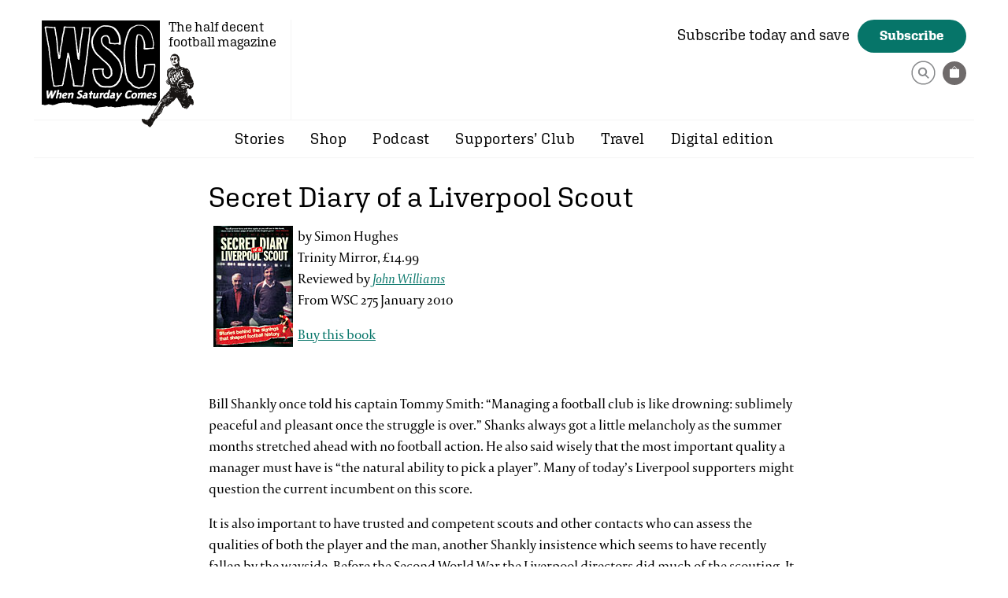

--- FILE ---
content_type: text/html; charset=UTF-8
request_url: https://www.wsc.co.uk/book-reviews/secret-diary-of-a-liverpool-scout/
body_size: 9950
content:
<!DOCTYPE html>
<html lang="en">
<head>

	<meta charset="utf-8">

		<title>Secret Diary of a Liverpool Scout | When Saturday Comes</title> <meta name="description" content="Secret Diary of a Liverpool Scout by Simon Hughes Trinity Mirror, &#163;14.99 Reviewed by John Williams From WSC 275 January 2010 Buy this book &#160; Bill Shankly once told his captain Tommy Smith: &#8220;Managing a football club is like drowning: sublimely peaceful and pleasant once the struggle is over.&#8221; Shanks always got a little melancholy as the summer months stretched ahead&#8230;">
<link href="https://www.wsc.co.uk/book-reviews/secret-diary-of-a-liverpool-scout/" rel="canonical">

	<!-- allows zooming -->
	<meta name="viewport" content="width=device-width, initial-scale=1.0" />

	<link rel="shortcut icon" href="/favicon.ico" />

<!-- CSS -->
    <style>html{visibility: hidden;opacity:0;}#old_browser { display: none; }</style><!-- prevents FOUC / old browser -->
    <!--[if lt IE 11 ]>
    <style>#old_browser { display: block; }</style>
    <![endif]-->
	<link rel="stylesheet" href="https://www.wsc.co.uk/wp-content/themes/wsc/css/normalize.css?v=1743070983" type="text/css" media="all" /><link rel="stylesheet" href="https://www.wsc.co.uk/wp-content/themes/wsc/css/blog.css?v=1743070983" type="text/css" media="all" /><link rel="stylesheet" href="https://www.wsc.co.uk/wp-content/themes/wsc/css/gallery.css?v=1743070983" type="text/css" media="all" /><link rel="stylesheet" href="https://www.wsc.co.uk/wp-content/themes/wsc/css/main.css?v=1743070983" type="text/css" media="all" />
    <!-- Twitter Card data -->
                    <meta name="twitter:card" content="summary_large_image" />
                    <meta name="twitter:site" content="WSC_magazine" />
                    <meta name="twitter:title" content="Secret Diary of a Liverpool Scout" />
                    <meta name="twitter:description" content="by Simon Hughes Trinity Mirror, &pound;14.99 Reviewed by John Williams From WSC 275 January 2010 Buy this book Bill Shankly once told his captain Tomm" />
                    <meta name="twitter:creator" content="WSC_magazine" />
                    <meta name="twitter:image" content="https://www.wsc.co.uk/wp-content/uploads/2010/02/275secretdiaryliverpoolscou.jpg" />
                        <!-- Open graph -->
                    <meta property="og:url" content="https://www.wsc.co.uk/book-reviews/secret-diary-of-a-liverpool-scout/"/> 
                    <meta property="og:title" content="Secret Diary of a Liverpool Scout" /> 
                    <meta property="og:description" content="by Simon Hughes Trinity Mirror, &pound;14.99 Reviewed by John Williams From WSC 275 January 2010 Buy this book Bill Shankly once told his captain Tomm" />                
                    <meta property="og:type" content="article" />  
                    <meta property="og:image" content="http://www.wsc.co.uk/wp-content/uploads/2010/02/275secretdiaryliverpoolscou.jpg" />  
                    <meta property="og:image:width" content="101" /> 
            		<meta property="og:image:height" content="154" />
                        
<!-- WP HEAD -->

	<meta name='robots' content='max-image-preview:large' />
<script id="cookieyes" type="text/javascript" src="https://cdn-cookieyes.com/client_data/2d1180d4bcb9f7f05405e671/script.js"></script><link rel="alternate" title="oEmbed (JSON)" type="application/json+oembed" href="https://www.wsc.co.uk/wp-json/oembed/1.0/embed?url=https%3A%2F%2Fwww.wsc.co.uk%2Fbook-reviews%2Fsecret-diary-of-a-liverpool-scout%2F" />
<link rel="alternate" title="oEmbed (XML)" type="text/xml+oembed" href="https://www.wsc.co.uk/wp-json/oembed/1.0/embed?url=https%3A%2F%2Fwww.wsc.co.uk%2Fbook-reviews%2Fsecret-diary-of-a-liverpool-scout%2F&#038;format=xml" />
<style id='wp-img-auto-sizes-contain-inline-css' type='text/css'>
img:is([sizes=auto i],[sizes^="auto," i]){contain-intrinsic-size:3000px 1500px}
/*# sourceURL=wp-img-auto-sizes-contain-inline-css */
</style>
<style id='wp-block-library-inline-css' type='text/css'>
:root{--wp-block-synced-color:#7a00df;--wp-block-synced-color--rgb:122,0,223;--wp-bound-block-color:var(--wp-block-synced-color);--wp-editor-canvas-background:#ddd;--wp-admin-theme-color:#007cba;--wp-admin-theme-color--rgb:0,124,186;--wp-admin-theme-color-darker-10:#006ba1;--wp-admin-theme-color-darker-10--rgb:0,107,160.5;--wp-admin-theme-color-darker-20:#005a87;--wp-admin-theme-color-darker-20--rgb:0,90,135;--wp-admin-border-width-focus:2px}@media (min-resolution:192dpi){:root{--wp-admin-border-width-focus:1.5px}}.wp-element-button{cursor:pointer}:root .has-very-light-gray-background-color{background-color:#eee}:root .has-very-dark-gray-background-color{background-color:#313131}:root .has-very-light-gray-color{color:#eee}:root .has-very-dark-gray-color{color:#313131}:root .has-vivid-green-cyan-to-vivid-cyan-blue-gradient-background{background:linear-gradient(135deg,#00d084,#0693e3)}:root .has-purple-crush-gradient-background{background:linear-gradient(135deg,#34e2e4,#4721fb 50%,#ab1dfe)}:root .has-hazy-dawn-gradient-background{background:linear-gradient(135deg,#faaca8,#dad0ec)}:root .has-subdued-olive-gradient-background{background:linear-gradient(135deg,#fafae1,#67a671)}:root .has-atomic-cream-gradient-background{background:linear-gradient(135deg,#fdd79a,#004a59)}:root .has-nightshade-gradient-background{background:linear-gradient(135deg,#330968,#31cdcf)}:root .has-midnight-gradient-background{background:linear-gradient(135deg,#020381,#2874fc)}:root{--wp--preset--font-size--normal:16px;--wp--preset--font-size--huge:42px}.has-regular-font-size{font-size:1em}.has-larger-font-size{font-size:2.625em}.has-normal-font-size{font-size:var(--wp--preset--font-size--normal)}.has-huge-font-size{font-size:var(--wp--preset--font-size--huge)}.has-text-align-center{text-align:center}.has-text-align-left{text-align:left}.has-text-align-right{text-align:right}.has-fit-text{white-space:nowrap!important}#end-resizable-editor-section{display:none}.aligncenter{clear:both}.items-justified-left{justify-content:flex-start}.items-justified-center{justify-content:center}.items-justified-right{justify-content:flex-end}.items-justified-space-between{justify-content:space-between}.screen-reader-text{border:0;clip-path:inset(50%);height:1px;margin:-1px;overflow:hidden;padding:0;position:absolute;width:1px;word-wrap:normal!important}.screen-reader-text:focus{background-color:#ddd;clip-path:none;color:#444;display:block;font-size:1em;height:auto;left:5px;line-height:normal;padding:15px 23px 14px;text-decoration:none;top:5px;width:auto;z-index:100000}html :where(.has-border-color){border-style:solid}html :where([style*=border-top-color]){border-top-style:solid}html :where([style*=border-right-color]){border-right-style:solid}html :where([style*=border-bottom-color]){border-bottom-style:solid}html :where([style*=border-left-color]){border-left-style:solid}html :where([style*=border-width]){border-style:solid}html :where([style*=border-top-width]){border-top-style:solid}html :where([style*=border-right-width]){border-right-style:solid}html :where([style*=border-bottom-width]){border-bottom-style:solid}html :where([style*=border-left-width]){border-left-style:solid}html :where(img[class*=wp-image-]){height:auto;max-width:100%}:where(figure){margin:0 0 1em}html :where(.is-position-sticky){--wp-admin--admin-bar--position-offset:var(--wp-admin--admin-bar--height,0px)}@media screen and (max-width:600px){html :where(.is-position-sticky){--wp-admin--admin-bar--position-offset:0px}}

/*# sourceURL=wp-block-library-inline-css */
</style><style id='global-styles-inline-css' type='text/css'>
:root{--wp--preset--aspect-ratio--square: 1;--wp--preset--aspect-ratio--4-3: 4/3;--wp--preset--aspect-ratio--3-4: 3/4;--wp--preset--aspect-ratio--3-2: 3/2;--wp--preset--aspect-ratio--2-3: 2/3;--wp--preset--aspect-ratio--16-9: 16/9;--wp--preset--aspect-ratio--9-16: 9/16;--wp--preset--color--black: #000000;--wp--preset--color--cyan-bluish-gray: #abb8c3;--wp--preset--color--white: #ffffff;--wp--preset--color--pale-pink: #f78da7;--wp--preset--color--vivid-red: #cf2e2e;--wp--preset--color--luminous-vivid-orange: #ff6900;--wp--preset--color--luminous-vivid-amber: #fcb900;--wp--preset--color--light-green-cyan: #7bdcb5;--wp--preset--color--vivid-green-cyan: #00d084;--wp--preset--color--pale-cyan-blue: #8ed1fc;--wp--preset--color--vivid-cyan-blue: #0693e3;--wp--preset--color--vivid-purple: #9b51e0;--wp--preset--gradient--vivid-cyan-blue-to-vivid-purple: linear-gradient(135deg,rgb(6,147,227) 0%,rgb(155,81,224) 100%);--wp--preset--gradient--light-green-cyan-to-vivid-green-cyan: linear-gradient(135deg,rgb(122,220,180) 0%,rgb(0,208,130) 100%);--wp--preset--gradient--luminous-vivid-amber-to-luminous-vivid-orange: linear-gradient(135deg,rgb(252,185,0) 0%,rgb(255,105,0) 100%);--wp--preset--gradient--luminous-vivid-orange-to-vivid-red: linear-gradient(135deg,rgb(255,105,0) 0%,rgb(207,46,46) 100%);--wp--preset--gradient--very-light-gray-to-cyan-bluish-gray: linear-gradient(135deg,rgb(238,238,238) 0%,rgb(169,184,195) 100%);--wp--preset--gradient--cool-to-warm-spectrum: linear-gradient(135deg,rgb(74,234,220) 0%,rgb(151,120,209) 20%,rgb(207,42,186) 40%,rgb(238,44,130) 60%,rgb(251,105,98) 80%,rgb(254,248,76) 100%);--wp--preset--gradient--blush-light-purple: linear-gradient(135deg,rgb(255,206,236) 0%,rgb(152,150,240) 100%);--wp--preset--gradient--blush-bordeaux: linear-gradient(135deg,rgb(254,205,165) 0%,rgb(254,45,45) 50%,rgb(107,0,62) 100%);--wp--preset--gradient--luminous-dusk: linear-gradient(135deg,rgb(255,203,112) 0%,rgb(199,81,192) 50%,rgb(65,88,208) 100%);--wp--preset--gradient--pale-ocean: linear-gradient(135deg,rgb(255,245,203) 0%,rgb(182,227,212) 50%,rgb(51,167,181) 100%);--wp--preset--gradient--electric-grass: linear-gradient(135deg,rgb(202,248,128) 0%,rgb(113,206,126) 100%);--wp--preset--gradient--midnight: linear-gradient(135deg,rgb(2,3,129) 0%,rgb(40,116,252) 100%);--wp--preset--font-size--small: 13px;--wp--preset--font-size--medium: 20px;--wp--preset--font-size--large: 36px;--wp--preset--font-size--x-large: 42px;--wp--preset--spacing--20: 0.44rem;--wp--preset--spacing--30: 0.67rem;--wp--preset--spacing--40: 1rem;--wp--preset--spacing--50: 1.5rem;--wp--preset--spacing--60: 2.25rem;--wp--preset--spacing--70: 3.38rem;--wp--preset--spacing--80: 5.06rem;--wp--preset--shadow--natural: 6px 6px 9px rgba(0, 0, 0, 0.2);--wp--preset--shadow--deep: 12px 12px 50px rgba(0, 0, 0, 0.4);--wp--preset--shadow--sharp: 6px 6px 0px rgba(0, 0, 0, 0.2);--wp--preset--shadow--outlined: 6px 6px 0px -3px rgb(255, 255, 255), 6px 6px rgb(0, 0, 0);--wp--preset--shadow--crisp: 6px 6px 0px rgb(0, 0, 0);}:where(.is-layout-flex){gap: 0.5em;}:where(.is-layout-grid){gap: 0.5em;}body .is-layout-flex{display: flex;}.is-layout-flex{flex-wrap: wrap;align-items: center;}.is-layout-flex > :is(*, div){margin: 0;}body .is-layout-grid{display: grid;}.is-layout-grid > :is(*, div){margin: 0;}:where(.wp-block-columns.is-layout-flex){gap: 2em;}:where(.wp-block-columns.is-layout-grid){gap: 2em;}:where(.wp-block-post-template.is-layout-flex){gap: 1.25em;}:where(.wp-block-post-template.is-layout-grid){gap: 1.25em;}.has-black-color{color: var(--wp--preset--color--black) !important;}.has-cyan-bluish-gray-color{color: var(--wp--preset--color--cyan-bluish-gray) !important;}.has-white-color{color: var(--wp--preset--color--white) !important;}.has-pale-pink-color{color: var(--wp--preset--color--pale-pink) !important;}.has-vivid-red-color{color: var(--wp--preset--color--vivid-red) !important;}.has-luminous-vivid-orange-color{color: var(--wp--preset--color--luminous-vivid-orange) !important;}.has-luminous-vivid-amber-color{color: var(--wp--preset--color--luminous-vivid-amber) !important;}.has-light-green-cyan-color{color: var(--wp--preset--color--light-green-cyan) !important;}.has-vivid-green-cyan-color{color: var(--wp--preset--color--vivid-green-cyan) !important;}.has-pale-cyan-blue-color{color: var(--wp--preset--color--pale-cyan-blue) !important;}.has-vivid-cyan-blue-color{color: var(--wp--preset--color--vivid-cyan-blue) !important;}.has-vivid-purple-color{color: var(--wp--preset--color--vivid-purple) !important;}.has-black-background-color{background-color: var(--wp--preset--color--black) !important;}.has-cyan-bluish-gray-background-color{background-color: var(--wp--preset--color--cyan-bluish-gray) !important;}.has-white-background-color{background-color: var(--wp--preset--color--white) !important;}.has-pale-pink-background-color{background-color: var(--wp--preset--color--pale-pink) !important;}.has-vivid-red-background-color{background-color: var(--wp--preset--color--vivid-red) !important;}.has-luminous-vivid-orange-background-color{background-color: var(--wp--preset--color--luminous-vivid-orange) !important;}.has-luminous-vivid-amber-background-color{background-color: var(--wp--preset--color--luminous-vivid-amber) !important;}.has-light-green-cyan-background-color{background-color: var(--wp--preset--color--light-green-cyan) !important;}.has-vivid-green-cyan-background-color{background-color: var(--wp--preset--color--vivid-green-cyan) !important;}.has-pale-cyan-blue-background-color{background-color: var(--wp--preset--color--pale-cyan-blue) !important;}.has-vivid-cyan-blue-background-color{background-color: var(--wp--preset--color--vivid-cyan-blue) !important;}.has-vivid-purple-background-color{background-color: var(--wp--preset--color--vivid-purple) !important;}.has-black-border-color{border-color: var(--wp--preset--color--black) !important;}.has-cyan-bluish-gray-border-color{border-color: var(--wp--preset--color--cyan-bluish-gray) !important;}.has-white-border-color{border-color: var(--wp--preset--color--white) !important;}.has-pale-pink-border-color{border-color: var(--wp--preset--color--pale-pink) !important;}.has-vivid-red-border-color{border-color: var(--wp--preset--color--vivid-red) !important;}.has-luminous-vivid-orange-border-color{border-color: var(--wp--preset--color--luminous-vivid-orange) !important;}.has-luminous-vivid-amber-border-color{border-color: var(--wp--preset--color--luminous-vivid-amber) !important;}.has-light-green-cyan-border-color{border-color: var(--wp--preset--color--light-green-cyan) !important;}.has-vivid-green-cyan-border-color{border-color: var(--wp--preset--color--vivid-green-cyan) !important;}.has-pale-cyan-blue-border-color{border-color: var(--wp--preset--color--pale-cyan-blue) !important;}.has-vivid-cyan-blue-border-color{border-color: var(--wp--preset--color--vivid-cyan-blue) !important;}.has-vivid-purple-border-color{border-color: var(--wp--preset--color--vivid-purple) !important;}.has-vivid-cyan-blue-to-vivid-purple-gradient-background{background: var(--wp--preset--gradient--vivid-cyan-blue-to-vivid-purple) !important;}.has-light-green-cyan-to-vivid-green-cyan-gradient-background{background: var(--wp--preset--gradient--light-green-cyan-to-vivid-green-cyan) !important;}.has-luminous-vivid-amber-to-luminous-vivid-orange-gradient-background{background: var(--wp--preset--gradient--luminous-vivid-amber-to-luminous-vivid-orange) !important;}.has-luminous-vivid-orange-to-vivid-red-gradient-background{background: var(--wp--preset--gradient--luminous-vivid-orange-to-vivid-red) !important;}.has-very-light-gray-to-cyan-bluish-gray-gradient-background{background: var(--wp--preset--gradient--very-light-gray-to-cyan-bluish-gray) !important;}.has-cool-to-warm-spectrum-gradient-background{background: var(--wp--preset--gradient--cool-to-warm-spectrum) !important;}.has-blush-light-purple-gradient-background{background: var(--wp--preset--gradient--blush-light-purple) !important;}.has-blush-bordeaux-gradient-background{background: var(--wp--preset--gradient--blush-bordeaux) !important;}.has-luminous-dusk-gradient-background{background: var(--wp--preset--gradient--luminous-dusk) !important;}.has-pale-ocean-gradient-background{background: var(--wp--preset--gradient--pale-ocean) !important;}.has-electric-grass-gradient-background{background: var(--wp--preset--gradient--electric-grass) !important;}.has-midnight-gradient-background{background: var(--wp--preset--gradient--midnight) !important;}.has-small-font-size{font-size: var(--wp--preset--font-size--small) !important;}.has-medium-font-size{font-size: var(--wp--preset--font-size--medium) !important;}.has-large-font-size{font-size: var(--wp--preset--font-size--large) !important;}.has-x-large-font-size{font-size: var(--wp--preset--font-size--x-large) !important;}
/*# sourceURL=global-styles-inline-css */
</style>

<style id='classic-theme-styles-inline-css' type='text/css'>
/*! This file is auto-generated */
.wp-block-button__link{color:#fff;background-color:#32373c;border-radius:9999px;box-shadow:none;text-decoration:none;padding:calc(.667em + 2px) calc(1.333em + 2px);font-size:1.125em}.wp-block-file__button{background:#32373c;color:#fff;text-decoration:none}
/*# sourceURL=/wp-includes/css/classic-themes.min.css */
</style>
<link rel='stylesheet' id='sub-styles-css' href='https://www.wsc.co.uk/wp-content/plugins/cb-subscriptions/css/main.css?v=1743070859&#038;ver=1743070859' type='text/css' media='all' />
<script type="text/javascript" src="https://www.wsc.co.uk/wp-content/plugins/cb-subscriptions/js/scripts.js?v=1743070878&amp;ver=1743070878" id="sub-scripts-js"></script>
<link rel="https://api.w.org/" href="https://www.wsc.co.uk/wp-json/" /><link rel="alternate" title="JSON" type="application/json" href="https://www.wsc.co.uk/wp-json/wp/v2/posts/3108" /><link rel='shortlink' href='https://www.wsc.co.uk/?p=3108' />
    
<!-- Google tag (gtag.js) -->
<script async src="https://www.googletagmanager.com/gtag/js?id=G-2K8514GJEB"></script>
<script>
  window.dataLayer = window.dataLayer || [];
  function gtag(){dataLayer.push(arguments);}
  gtag('js', new Date());
  gtag('config', 'G-2K8514GJEB');
</script>    

<!-- Twitter conversion tracking base code -->
<script>
!function(e,t,n,s,u,a){e.twq||(s=e.twq=function(){s.exe?s.exe.apply(s,arguments):s.queue.push(arguments);
},s.version='1.1',s.queue=[],u=t.createElement(n),u.async=!0,u.src='https://static.ads-twitter.com/uwt.js',
a=t.getElementsByTagName(n)[0],a.parentNode.insertBefore(u,a))}(window,document,'script');
twq('config','o4wh0');
</script>
<!-- End Twitter conversion tracking base code -->
    
<!-- Reddit Pixel -->
<script>
!function(w,d){if(!w.rdt){var p=w.rdt=function(){p.sendEvent?p.sendEvent.apply(p,arguments):p.callQueue.push(arguments)};p.callQueue=[];var t=d.createElement("script");t.src="https://www.redditstatic.com/ads/pixel.js",t.async=!0;var s=d.getElementsByTagName("script")[0];s.parentNode.insertBefore(t,s)}}(window,document);rdt('init','t2_80nyjzib', {"optOut":false,"useDecimalCurrencyValues":true,"aaid":"<AAID-HERE>","email":"<EMAIL-HERE>","externalId":"<EXTERNAL-ID-HERE>","idfa":"<IDFA-HERE>"});rdt('track', 'PageVisit');
</script>
<!-- DO NOT MODIFY UNLESS TO REPLACE A USER IDENTIFIER -->
<!-- End Reddit Pixel -->    
    
                <!-- Facebook Pixel Code -->
                <script>
                !function(f,b,e,v,n,t,s)
                {if(f.fbq)return;n=f.fbq=function(){n.callMethod?
                n.callMethod.apply(n,arguments):n.queue.push(arguments)};
                if(!f._fbq)f._fbq=n;n.push=n;n.loaded=!0;n.version='2.0';
                n.queue=[];t=b.createElement(e);t.async=!0;
                t.src=v;s=b.getElementsByTagName(e)[0];
                s.parentNode.insertBefore(t,s)}(window,document,'script',
                'https://connect.facebook.net/en_US/fbevents.js');
                fbq('init', '2170727306483720'); 
                fbq('track', 'PageView', {eventID: 'PageView-1770083335'});
                </script>
                <noscript>
                 <img height="1" width="1" src="https://www.facebook.com/tr?id=2170727306483720&ev=PageView&noscript=1&eid=PageView-1770083335"/>
                </noscript>
                <!-- End Facebook Pixel Code -->
                    

</head>

<body class="wp-singular post-template-default single single-post postid-3108 single-format-standard wp-theme-wsc">
	
	<div id="old_browser" class="no_js_message"><p>Sorry, your browser is out of date. The content on this site will not work properly as a result.<br /><a href="https://www.google.com/chrome/">Upgrade your browser</a> for a faster, better, and safer web experience.</p></div>
    <noscript><div class="no_js_message"><b>You will need Javascript enabled to use this website!</b></div></noscript>

    <div id="search_wrap">
        <div class="search_inner">
            <div class="close close_search"></div>
            <form role="search" method="get" class="searchform" action="https://www.wsc.co.uk">
                <input autocomplete="on" type="text" value="" name="s" placeholder="What are you looking for?" >
                <p><button><svg width="31px" height="31px" version="1.1" xmlns="http://www.w3.org/2000/svg" xmlns:xlink="http://www.w3.org/1999/xlink" xml:space="preserve" xmlns:serif="http://www.serif.com/" style="fill-rule:evenodd;clip-rule:evenodd;stroke-linecap:round;stroke-linejoin:round;stroke-miterlimit:10;"><circle cx="15.5" cy="15.5" r="14.376" style="fill:none;stroke:#87898b;stroke-width:1.5px;"/><g><path d="M14.512,8.618c-3.127,0 -5.662,2.535 -5.662,5.662c0,3.126 2.535,5.661 5.662,5.661c3.126,0 5.661,-2.535 5.661,-5.661c0,-3.127 -2.535,-5.662 -5.661,-5.662m0,9.337c-2.03,0 -3.675,-1.646 -3.675,-3.675c0,-2.03 1.645,-3.676 3.675,-3.676c2.029,0 3.675,1.646 3.675,3.676c0,2.029 -1.646,3.675 -3.675,3.675" style="fill:#87898b;fill-rule:nonzero;"/><path d="M22.882,21.82l-1.234,1.234l-4.684,-4.684l1.234,-1.234c1.561,1.561 3.123,3.122 4.684,4.684Z" style="fill:#87898b;fill-rule:nonzero;"/></g></svg></button></p>
            </form>
        </div>
    </div>


	<div id="page_wrap">

		<header class="page_width">
			<div id="logo">
                <a href="https://www.wsc.co.uk">When Saturday Comes</a>
                <span>The half decent football magazine</span>
            </div>
            <div class="subscribe_header">
                <span class="subscribe_header_title">Subscribe today and save</span><a href="https://www.wsc.co.uk/subscribe/" class="button med_btn btn_green">Subscribe</a>
                <div class="subscribe_header_links">
                                    
                    <!--<script src="https://js.chargebee.com/v2/chargebee.js" data-cb-site="whensaturdaycomes" ></script>
                    <a class="portal_link" href="javascript:void(0)" data-cb-type="portal">Manage your subscription</a>-->
                    <a href="#" class="search_icon"><svg width="31px" height="31px" version="1.1" xmlns="http://www.w3.org/2000/svg" xmlns:xlink="http://www.w3.org/1999/xlink" xml:space="preserve" xmlns:serif="http://www.serif.com/" style="fill-rule:evenodd;clip-rule:evenodd;stroke-linecap:round;stroke-linejoin:round;stroke-miterlimit:10;"><circle cx="15.5" cy="15.5" r="14.376" style="fill:none;stroke:#87898b;stroke-width:1.5px;"/><g><path d="M14.512,8.618c-3.127,0 -5.662,2.535 -5.662,5.662c0,3.126 2.535,5.661 5.662,5.661c3.126,0 5.661,-2.535 5.661,-5.661c0,-3.127 -2.535,-5.662 -5.661,-5.662m0,9.337c-2.03,0 -3.675,-1.646 -3.675,-3.675c0,-2.03 1.645,-3.676 3.675,-3.676c2.029,0 3.675,1.646 3.675,3.676c0,2.029 -1.646,3.675 -3.675,3.675" style="fill:#87898b;fill-rule:nonzero;"/><path d="M22.882,21.82l-1.234,1.234l-4.684,-4.684l1.234,-1.234c1.561,1.561 3.123,3.122 4.684,4.684Z" style="fill:#87898b;fill-rule:nonzero;"/></g></svg></a>
		            <div id="shopping_cart">
			            <span class="cart_info"></span>		            </div>
                </div>
            </div>
		</header>
	
    	<div class="nav_wrap page_width">
        	<div class="view_menu_btn"><span class="bar1"></span><span class="bar2"></span><span class="bar3"></span></div>
            <nav id="nav">
                <div class="menu-header"><ul id="menu-main-menu" class="menu"><li id="menu-item-8853" class="menu-item menu-item-type-taxonomy menu-item-object-category menu-item-has-children menu-item-8853"><a href="https://www.wsc.co.uk/category/stories/">Stories</a>
<ul class="sub-menu">
	<li id="menu-item-15407" class="menu-item menu-item-type-taxonomy menu-item-object-category menu-item-15407"><a href="https://www.wsc.co.uk/category/stories/">From the magazine</a></li>
	<li id="menu-item-15406" class="menu-item menu-item-type-taxonomy menu-item-object-category current-post-ancestor current-menu-parent current-post-parent menu-item-15406"><a href="https://www.wsc.co.uk/category/book-reviews/">Book reviews</a></li>
</ul>
</li>
<li id="menu-item-40" class="menu-item menu-item-type-taxonomy menu-item-object-product_categories menu-item-has-children menu-item-40"><a href="https://www.wsc.co.uk/filter/shop/">Shop</a>
<ul class="sub-menu">
	<li id="menu-item-14741" class="menu-item menu-item-type-taxonomy menu-item-object-product_categories menu-item-14741"><a href="https://www.wsc.co.uk/filter/latest/">Latest issue</a></li>
	<li id="menu-item-14578" class="menu-item menu-item-type-taxonomy menu-item-object-product_categories menu-item-14578"><a href="https://www.wsc.co.uk/filter/back-issues/">Back issues</a></li>
	<li id="menu-item-14579" class="menu-item menu-item-type-taxonomy menu-item-object-product_categories menu-item-14579"><a href="https://www.wsc.co.uk/filter/books/">Books</a></li>
	<li id="menu-item-14582" class="menu-item menu-item-type-taxonomy menu-item-object-product_categories menu-item-14582"><a href="https://www.wsc.co.uk/filter/t-shirts/">T-shirts</a></li>
	<li id="menu-item-17629" class="menu-item menu-item-type-taxonomy menu-item-object-product_categories menu-item-17629"><a href="https://www.wsc.co.uk/filter/prints/">Prints &#038; calendar</a></li>
	<li id="menu-item-16096" class="menu-item menu-item-type-taxonomy menu-item-object-product_categories menu-item-16096"><a href="https://www.wsc.co.uk/filter/stadium-illustrations/">Stadiums</a></li>
</ul>
</li>
<li id="menu-item-8851" class="menu-item menu-item-type-taxonomy menu-item-object-category menu-item-8851"><a href="https://www.wsc.co.uk/category/podcast/">Podcast</a></li>
<li id="menu-item-37" class="menu-item menu-item-type-post_type menu-item-object-page menu-item-37"><a href="https://www.wsc.co.uk/supporters-club/">Supporters’ Club</a></li>
<li id="menu-item-17333" class="menu-item menu-item-type-post_type menu-item-object-page menu-item-17333"><a href="https://www.wsc.co.uk/travel/">Travel</a></li>
<li id="menu-item-18017" class="menu-item menu-item-type-post_type menu-item-object-page menu-item-18017"><a href="https://www.wsc.co.uk/digital-edition/">Digital edition</a></li>
</ul></div>
                <!--<a href="#" class="search_icon">
                    <svg width="31px" height="31px" version="1.1" xmlns="http://www.w3.org/2000/svg" xmlns:xlink="http://www.w3.org/1999/xlink" xml:space="preserve" xmlns:serif="http://www.serif.com/" style="fill-rule:evenodd;clip-rule:evenodd;stroke-linecap:round;stroke-linejoin:round;stroke-miterlimit:10;"><circle cx="15.5" cy="15.5" r="14.376" style="fill:none;stroke:#87898b;stroke-width:1.5px;"/><g><path d="M14.512,8.618c-3.127,0 -5.662,2.535 -5.662,5.662c0,3.126 2.535,5.661 5.662,5.661c3.126,0 5.661,-2.535 5.661,-5.661c0,-3.127 -2.535,-5.662 -5.661,-5.662m0,9.337c-2.03,0 -3.675,-1.646 -3.675,-3.675c0,-2.03 1.645,-3.676 3.675,-3.676c2.029,0 3.675,1.646 3.675,3.676c0,2.029 -1.646,3.675 -3.675,3.675" style="fill:#87898b;fill-rule:nonzero;"/><path d="M22.882,21.82l-1.234,1.234l-4.684,-4.684l1.234,-1.234c1.561,1.561 3.123,3.122 4.684,4.684Z" style="fill:#87898b;fill-rule:nonzero;"/></g></svg>
                </a>-->
                
            </nav>
    	</div>
	
		
	<div id="page" class="page_width">
	<div id="content_wrap" class="clearfix">
	<div id="content" class="widecolumn" role="main">

	

		<div class="post-3108 post type-post status-publish format-standard has-post-thumbnail hentry category-book-reviews" id="post-3108">
			<h1>Secret Diary of a Liverpool Scout</h1>

			<div class="entry">
				<p class="poinstblack"><img decoding="async" class=" alignleft size-full wp-image-3107" src="https://www.wsc.co.uk/wp-content/uploads/2010/02/275secretdiaryliverpoolscou.jpg" hspace="6" alt="" title="" border="0" style="float: left;" width="101" height="154" /> by Simon Hughes <br />Trinity Mirror, &pound;14.99 <br />Reviewed by <a href="content/view/1453/72/"><em>John Williams</em></a> <br />From WSC 275 January 2010 </p>
<p class="poinstredarrow"><a href="http://www.amazon.co.uk/dp/1906802009/ref=nosim?tag=whesatcomtheh-21" target="_blank" rel="noopener">Buy this book</a></p>
<p>&nbsp;</p>
<p>Bill Shankly once told his captain Tommy Smith: &ldquo;Managing a football club is like drowning: sublimely peaceful and pleasant once the struggle is over.&rdquo; Shanks always got a little melancholy as the summer months stretched ahead with no football action. He also said wisely that the most important quality a manager must have is &ldquo;the natural ability to pick a player&rdquo;. Many of today&rsquo;s Liverpool supporters might question the current incumbent on this score. </p>
<p><span id="more-3108"></span></p>
<p>It is also important to have trusted and competent scouts and other contacts who can assess the qualities of both the player and the man, another Shankly insistence which seems to have recently fallen by the wayside. Before the Second World War the Liverpool directors did much of the scouting. It was an ad hoc and unreliable business: the club minute books are littered with examples of targets not playing or even fixtures not taking place. Directors were quick to follow up letters from the public recommending men in far flung Scottish, Irish and southern locations, only to return glumly from another exhausting trip to report &ldquo;Not for us&rdquo; or &ldquo;Not of our standard&rdquo;. This was not science.</p>
<p>Ex-Red Geoff Twentyman, the subject of this interesting new book, became chief scout at Liverpool under Shankly in 1967. Twentyman clearly took time to settle because his manager was in the middle of a trophy drought which lasted until 1973. Sadly his existing diaries date only from 1970, but we learn the first player Twentyman recommended to the club was Bolton&rsquo;s Francis Lee. He was never signed and the much inferior Alun Evans came instead. We get no real insight here into the complex process of making these signings &ndash; the links in the chain between the local contact, the scout, the manager and the Liverpool board. One wonders if Twentyman was a fan of Sheffield Wednesday&rsquo;s Jack Witham, who signed for the Reds for big money in 1970 and then disappeared without trace.</p>
<p>Scouts were not overly descriptive or detailed in their assessments &ndash; or even especially accurate. Twentyman says of the young Kevin Keegan: &ldquo;A good player; shows a lot of promise.&rdquo; Not a lot to go on there. Of Alan Hansen he says: &ldquo;Gives the impression that if faced with quick forwards would struggle.&rdquo; Maybe the get-out phrase here is &ldquo;Gives the impression&rdquo;. Hansen was just playing with his opponents (and the scouts). Because of the brevity of these assessments the diaries and their significance remain a rather elusive issue. Inevitably Twentyman is intuitive rather than analytical and much of the book is taken up with contributions from players both signed and rejected by Liverpool between 1967 and 1986. The hesitant young Kevin Beattie never even made it out of Lime Street station.</p>
<p>The key thing Twentyman looked for in a player was a &ldquo;clean kick&rdquo; (Ryan Babel need not apply). He also describes how Phil Neal impressed him because, like a golfer, Neal could deliver chips, long shots, floated deliveries or driven balls &ndash; and with both feet. This book reaffirms that Geoff Twentyman was a great Liverpool servant in an era when a scout&rsquo;s eye for talent and a few pithy handwritten words could still help shape a football dynasty. </p>
<p class="poinstredarrow"><a href="http://www.amazon.co.uk/dp/1906802009/ref=nosim?tag=whesatcomtheh-21" target="_blank" rel="noopener">Buy this book</a></p>

								
				<p class="postmetadata alt">Thursday, February 18th, 2010 - <a href="https://www.wsc.co.uk/category/book-reviews/" >Book reviews</a></p>

			</div>
		</div>

	
	
	</div>


	</div>

  

</div>

<footer id="footer">
	<div class="footer_inner page_width">
	    <div class="footer_menus_wrap">
	        <div class="footer_menus">
                <div class="menu-footer"><ul id="menu-footer-column-1" class="menu"><li id="menu-item-15424" class="menu-item menu-item-type-post_type menu-item-object-page menu-item-15424"><a href="https://www.wsc.co.uk/about-wsc/">About WSC</a></li>
<li id="menu-item-8854" class="menu-item menu-item-type-taxonomy menu-item-object-category menu-item-8854"><a href="https://www.wsc.co.uk/category/stories/">Stories</a></li>
<li id="menu-item-18016" class="menu-item menu-item-type-post_type menu-item-object-page menu-item-18016"><a href="https://www.wsc.co.uk/digital-edition/">Digital edition</a></li>
<li id="menu-item-8852" class="menu-item menu-item-type-taxonomy menu-item-object-category menu-item-8852"><a href="https://www.wsc.co.uk/category/podcast/">Podcast</a></li>
<li id="menu-item-15425" class="menu-item menu-item-type-custom menu-item-object-custom menu-item-15425"><a href="https://photos.wsc.co.uk/index">WSC Photos</a></li>
<li id="menu-item-15457" class="menu-item menu-item-type-post_type menu-item-object-page menu-item-15457"><a href="https://www.wsc.co.uk/supporters-club/">Supporters’ Club</a></li>
</ul></div><div class="menu-footer"><ul id="menu-footer-column-2" class="menu"><li id="menu-item-15427" class="menu-item menu-item-type-post_type menu-item-object-page menu-item-15427"><a href="https://www.wsc.co.uk/subscribe/">Subscribe</a></li>
<li id="menu-item-15426" class="menu-item menu-item-type-taxonomy menu-item-object-product_categories menu-item-15426"><a href="https://www.wsc.co.uk/filter/shop/">Shop</a></li>
<li id="menu-item-14649" class="menu-item menu-item-type-post_type menu-item-object-page menu-item-14649"><a href="https://www.wsc.co.uk/availability/">Magazine availability</a></li>
<li id="menu-item-15458" class="menu-item menu-item-type-post_type menu-item-object-page menu-item-15458"><a href="https://www.wsc.co.uk/shop-information/">Shop information</a></li>
<li id="menu-item-15459" class="menu-item menu-item-type-post_type menu-item-object-page menu-item-15459"><a href="https://www.wsc.co.uk/terms-and-conditions/">Terms and conditions</a></li>
<li id="menu-item-16067" class="menu-item menu-item-type-post_type menu-item-object-page menu-item-16067"><a href="https://www.wsc.co.uk/post-brexit-customs-charges/">Post Brexit customs charges</a></li>
</ul></div><div class="menu-footer"><ul id="menu-footer-column-3" class="menu"><li id="menu-item-14655" class="menu-item menu-item-type-post_type menu-item-object-page menu-item-14655"><a href="https://www.wsc.co.uk/contact/">Contact us</a></li>
<li id="menu-item-14678" class="menu-item menu-item-type-post_type menu-item-object-page menu-item-14678"><a href="https://www.wsc.co.uk/advertise/">Advertise</a></li>
<li id="menu-item-14673" class="menu-item menu-item-type-post_type menu-item-object-page menu-item-14673"><a href="https://www.wsc.co.uk/contribute/">Write for us</a></li>
<li id="menu-item-15460" class="menu-item menu-item-type-post_type menu-item-object-post menu-item-15460"><a href="https://www.wsc.co.uk/uncategorised/wsc-style-guide/">Style guide</a></li>
<li id="menu-item-14674" class="menu-item menu-item-type-post_type menu-item-object-page menu-item-14674"><a href="https://www.wsc.co.uk/privacy/">Privacy</a></li>
<li id="menu-item-17898" class="menu-item menu-item-type-post_type menu-item-object-page menu-item-17898"><a href="https://www.wsc.co.uk/writers-competition/">Writers’ competition</a></li>
</ul></div>	        </div>
	    </div>
	    <div class="social_btns">
            <h4>Find out what we're up to</h4>
		    <a target="_blank" href="https://www.instagram.com/wsc_magazine/" class="insta">Follow us on Instagram</a>
		    <a target="_blank" href="https://www.facebook.com/WSCmagazine/" class="fb">Follow us on facebook</a>
		    <a target="_blank" href="https://twitter.com/WSC_magazine" class="tw">Follow us on Twitter</a>
            <div class="footer_newsletter">
                <img src="https://www.wsc.co.uk/wp-content/themes/wsc/images/howl_footer.png" />
                <h4>Sign up to our weekly newsletter:</h4>
                <script src="https://www.google.com/recaptcha/api.js?render=6LfOnWgqAAAAAHWznbxCTFBw9hQgdJgpeWN79K67"></script>
                <form action="/book-reviews/secret-diary-of-a-liverpool-scout/" method="post" class="newsletter_sign_up" name="newsletter_sign_up">
                        <input type="hidden" name="action" value="newsletter_sign_up" />
                        <input type="text" name="email_add" placeholder="Your email" />
                        <button>Sign up</button> 
                        <div class="form_response"></div>
                    </form>            </div>
	    </div>
	</div>
</footer>
<div class="imprint"><span class="nowrap">Copyright &copy; 1986 - 2026 When Saturday Comes LTD</span>  <span class="nowrap"> All Rights Reserved </span> <span class="nowrap"><a href="https://www.c2clearcreative.co.uk" target="_blank">Website Design and Build C2</a></span></div>

</div><!-- END #page_wrap -->


	<!-- JavaScript -->
    
    <!-- ANALYTICS -->

	
	<script defer src="https://www.wsc.co.uk/wp-content/themes/wsc/js/scripts.js?v=1752144934"></script>

    
	<!-- add Data -->
		<script type="text/javascript">
	var js_data = {
		site_url: "https://www.wsc.co.uk",
		current_url: "https://www.wsc.co.uk/book-reviews/secret-diary-of-a-liverpool-scout/",
		thankyou_url: "https://www.wsc.co.uk/thank-you/",
		ajax_url: "https://www.wsc.co.uk/wp-admin/admin-ajax.php"
	};
	</script>

	<script type="speculationrules">
{"prefetch":[{"source":"document","where":{"and":[{"href_matches":"/*"},{"not":{"href_matches":["/wp-*.php","/wp-admin/*","/wp-content/uploads/*","/wp-content/*","/wp-content/plugins/*","/wp-content/themes/wsc/*","/*\\?(.+)"]}},{"not":{"selector_matches":"a[rel~=\"nofollow\"]"}},{"not":{"selector_matches":".no-prefetch, .no-prefetch a"}}]},"eagerness":"conservative"}]}
</script>
        <script type="application/ld+json">  
        {
        "@context": "http://schema.org",
        "@type": "BreadcrumbList",
        "itemListElement": [{"@type": "ListItem","position": 1,"name": "Home","item": "https://www.wsc.co.uk/"},{"@type": "ListItem","position": 2,"name": "Secret Diary of a Liverpool Scout","item": "https://www.wsc.co.uk/book-reviews/secret-diary-of-a-liverpool-scout/"}]
        }
        </script>
        


</body>

</html>

--- FILE ---
content_type: text/html; charset=UTF-8
request_url: https://www.wsc.co.uk/book-reviews/secret-diary-of-a-liverpool-scout/?ajax=true
body_size: -347
content:
<span class="cart_empty"></span>

--- FILE ---
content_type: text/html; charset=utf-8
request_url: https://www.google.com/recaptcha/api2/anchor?ar=1&k=6LfOnWgqAAAAAHWznbxCTFBw9hQgdJgpeWN79K67&co=aHR0cHM6Ly93d3cud3NjLmNvLnVrOjQ0Mw..&hl=en&v=N67nZn4AqZkNcbeMu4prBgzg&size=invisible&anchor-ms=20000&execute-ms=30000&cb=j4vphq8nxm9s
body_size: 48720
content:
<!DOCTYPE HTML><html dir="ltr" lang="en"><head><meta http-equiv="Content-Type" content="text/html; charset=UTF-8">
<meta http-equiv="X-UA-Compatible" content="IE=edge">
<title>reCAPTCHA</title>
<style type="text/css">
/* cyrillic-ext */
@font-face {
  font-family: 'Roboto';
  font-style: normal;
  font-weight: 400;
  font-stretch: 100%;
  src: url(//fonts.gstatic.com/s/roboto/v48/KFO7CnqEu92Fr1ME7kSn66aGLdTylUAMa3GUBHMdazTgWw.woff2) format('woff2');
  unicode-range: U+0460-052F, U+1C80-1C8A, U+20B4, U+2DE0-2DFF, U+A640-A69F, U+FE2E-FE2F;
}
/* cyrillic */
@font-face {
  font-family: 'Roboto';
  font-style: normal;
  font-weight: 400;
  font-stretch: 100%;
  src: url(//fonts.gstatic.com/s/roboto/v48/KFO7CnqEu92Fr1ME7kSn66aGLdTylUAMa3iUBHMdazTgWw.woff2) format('woff2');
  unicode-range: U+0301, U+0400-045F, U+0490-0491, U+04B0-04B1, U+2116;
}
/* greek-ext */
@font-face {
  font-family: 'Roboto';
  font-style: normal;
  font-weight: 400;
  font-stretch: 100%;
  src: url(//fonts.gstatic.com/s/roboto/v48/KFO7CnqEu92Fr1ME7kSn66aGLdTylUAMa3CUBHMdazTgWw.woff2) format('woff2');
  unicode-range: U+1F00-1FFF;
}
/* greek */
@font-face {
  font-family: 'Roboto';
  font-style: normal;
  font-weight: 400;
  font-stretch: 100%;
  src: url(//fonts.gstatic.com/s/roboto/v48/KFO7CnqEu92Fr1ME7kSn66aGLdTylUAMa3-UBHMdazTgWw.woff2) format('woff2');
  unicode-range: U+0370-0377, U+037A-037F, U+0384-038A, U+038C, U+038E-03A1, U+03A3-03FF;
}
/* math */
@font-face {
  font-family: 'Roboto';
  font-style: normal;
  font-weight: 400;
  font-stretch: 100%;
  src: url(//fonts.gstatic.com/s/roboto/v48/KFO7CnqEu92Fr1ME7kSn66aGLdTylUAMawCUBHMdazTgWw.woff2) format('woff2');
  unicode-range: U+0302-0303, U+0305, U+0307-0308, U+0310, U+0312, U+0315, U+031A, U+0326-0327, U+032C, U+032F-0330, U+0332-0333, U+0338, U+033A, U+0346, U+034D, U+0391-03A1, U+03A3-03A9, U+03B1-03C9, U+03D1, U+03D5-03D6, U+03F0-03F1, U+03F4-03F5, U+2016-2017, U+2034-2038, U+203C, U+2040, U+2043, U+2047, U+2050, U+2057, U+205F, U+2070-2071, U+2074-208E, U+2090-209C, U+20D0-20DC, U+20E1, U+20E5-20EF, U+2100-2112, U+2114-2115, U+2117-2121, U+2123-214F, U+2190, U+2192, U+2194-21AE, U+21B0-21E5, U+21F1-21F2, U+21F4-2211, U+2213-2214, U+2216-22FF, U+2308-230B, U+2310, U+2319, U+231C-2321, U+2336-237A, U+237C, U+2395, U+239B-23B7, U+23D0, U+23DC-23E1, U+2474-2475, U+25AF, U+25B3, U+25B7, U+25BD, U+25C1, U+25CA, U+25CC, U+25FB, U+266D-266F, U+27C0-27FF, U+2900-2AFF, U+2B0E-2B11, U+2B30-2B4C, U+2BFE, U+3030, U+FF5B, U+FF5D, U+1D400-1D7FF, U+1EE00-1EEFF;
}
/* symbols */
@font-face {
  font-family: 'Roboto';
  font-style: normal;
  font-weight: 400;
  font-stretch: 100%;
  src: url(//fonts.gstatic.com/s/roboto/v48/KFO7CnqEu92Fr1ME7kSn66aGLdTylUAMaxKUBHMdazTgWw.woff2) format('woff2');
  unicode-range: U+0001-000C, U+000E-001F, U+007F-009F, U+20DD-20E0, U+20E2-20E4, U+2150-218F, U+2190, U+2192, U+2194-2199, U+21AF, U+21E6-21F0, U+21F3, U+2218-2219, U+2299, U+22C4-22C6, U+2300-243F, U+2440-244A, U+2460-24FF, U+25A0-27BF, U+2800-28FF, U+2921-2922, U+2981, U+29BF, U+29EB, U+2B00-2BFF, U+4DC0-4DFF, U+FFF9-FFFB, U+10140-1018E, U+10190-1019C, U+101A0, U+101D0-101FD, U+102E0-102FB, U+10E60-10E7E, U+1D2C0-1D2D3, U+1D2E0-1D37F, U+1F000-1F0FF, U+1F100-1F1AD, U+1F1E6-1F1FF, U+1F30D-1F30F, U+1F315, U+1F31C, U+1F31E, U+1F320-1F32C, U+1F336, U+1F378, U+1F37D, U+1F382, U+1F393-1F39F, U+1F3A7-1F3A8, U+1F3AC-1F3AF, U+1F3C2, U+1F3C4-1F3C6, U+1F3CA-1F3CE, U+1F3D4-1F3E0, U+1F3ED, U+1F3F1-1F3F3, U+1F3F5-1F3F7, U+1F408, U+1F415, U+1F41F, U+1F426, U+1F43F, U+1F441-1F442, U+1F444, U+1F446-1F449, U+1F44C-1F44E, U+1F453, U+1F46A, U+1F47D, U+1F4A3, U+1F4B0, U+1F4B3, U+1F4B9, U+1F4BB, U+1F4BF, U+1F4C8-1F4CB, U+1F4D6, U+1F4DA, U+1F4DF, U+1F4E3-1F4E6, U+1F4EA-1F4ED, U+1F4F7, U+1F4F9-1F4FB, U+1F4FD-1F4FE, U+1F503, U+1F507-1F50B, U+1F50D, U+1F512-1F513, U+1F53E-1F54A, U+1F54F-1F5FA, U+1F610, U+1F650-1F67F, U+1F687, U+1F68D, U+1F691, U+1F694, U+1F698, U+1F6AD, U+1F6B2, U+1F6B9-1F6BA, U+1F6BC, U+1F6C6-1F6CF, U+1F6D3-1F6D7, U+1F6E0-1F6EA, U+1F6F0-1F6F3, U+1F6F7-1F6FC, U+1F700-1F7FF, U+1F800-1F80B, U+1F810-1F847, U+1F850-1F859, U+1F860-1F887, U+1F890-1F8AD, U+1F8B0-1F8BB, U+1F8C0-1F8C1, U+1F900-1F90B, U+1F93B, U+1F946, U+1F984, U+1F996, U+1F9E9, U+1FA00-1FA6F, U+1FA70-1FA7C, U+1FA80-1FA89, U+1FA8F-1FAC6, U+1FACE-1FADC, U+1FADF-1FAE9, U+1FAF0-1FAF8, U+1FB00-1FBFF;
}
/* vietnamese */
@font-face {
  font-family: 'Roboto';
  font-style: normal;
  font-weight: 400;
  font-stretch: 100%;
  src: url(//fonts.gstatic.com/s/roboto/v48/KFO7CnqEu92Fr1ME7kSn66aGLdTylUAMa3OUBHMdazTgWw.woff2) format('woff2');
  unicode-range: U+0102-0103, U+0110-0111, U+0128-0129, U+0168-0169, U+01A0-01A1, U+01AF-01B0, U+0300-0301, U+0303-0304, U+0308-0309, U+0323, U+0329, U+1EA0-1EF9, U+20AB;
}
/* latin-ext */
@font-face {
  font-family: 'Roboto';
  font-style: normal;
  font-weight: 400;
  font-stretch: 100%;
  src: url(//fonts.gstatic.com/s/roboto/v48/KFO7CnqEu92Fr1ME7kSn66aGLdTylUAMa3KUBHMdazTgWw.woff2) format('woff2');
  unicode-range: U+0100-02BA, U+02BD-02C5, U+02C7-02CC, U+02CE-02D7, U+02DD-02FF, U+0304, U+0308, U+0329, U+1D00-1DBF, U+1E00-1E9F, U+1EF2-1EFF, U+2020, U+20A0-20AB, U+20AD-20C0, U+2113, U+2C60-2C7F, U+A720-A7FF;
}
/* latin */
@font-face {
  font-family: 'Roboto';
  font-style: normal;
  font-weight: 400;
  font-stretch: 100%;
  src: url(//fonts.gstatic.com/s/roboto/v48/KFO7CnqEu92Fr1ME7kSn66aGLdTylUAMa3yUBHMdazQ.woff2) format('woff2');
  unicode-range: U+0000-00FF, U+0131, U+0152-0153, U+02BB-02BC, U+02C6, U+02DA, U+02DC, U+0304, U+0308, U+0329, U+2000-206F, U+20AC, U+2122, U+2191, U+2193, U+2212, U+2215, U+FEFF, U+FFFD;
}
/* cyrillic-ext */
@font-face {
  font-family: 'Roboto';
  font-style: normal;
  font-weight: 500;
  font-stretch: 100%;
  src: url(//fonts.gstatic.com/s/roboto/v48/KFO7CnqEu92Fr1ME7kSn66aGLdTylUAMa3GUBHMdazTgWw.woff2) format('woff2');
  unicode-range: U+0460-052F, U+1C80-1C8A, U+20B4, U+2DE0-2DFF, U+A640-A69F, U+FE2E-FE2F;
}
/* cyrillic */
@font-face {
  font-family: 'Roboto';
  font-style: normal;
  font-weight: 500;
  font-stretch: 100%;
  src: url(//fonts.gstatic.com/s/roboto/v48/KFO7CnqEu92Fr1ME7kSn66aGLdTylUAMa3iUBHMdazTgWw.woff2) format('woff2');
  unicode-range: U+0301, U+0400-045F, U+0490-0491, U+04B0-04B1, U+2116;
}
/* greek-ext */
@font-face {
  font-family: 'Roboto';
  font-style: normal;
  font-weight: 500;
  font-stretch: 100%;
  src: url(//fonts.gstatic.com/s/roboto/v48/KFO7CnqEu92Fr1ME7kSn66aGLdTylUAMa3CUBHMdazTgWw.woff2) format('woff2');
  unicode-range: U+1F00-1FFF;
}
/* greek */
@font-face {
  font-family: 'Roboto';
  font-style: normal;
  font-weight: 500;
  font-stretch: 100%;
  src: url(//fonts.gstatic.com/s/roboto/v48/KFO7CnqEu92Fr1ME7kSn66aGLdTylUAMa3-UBHMdazTgWw.woff2) format('woff2');
  unicode-range: U+0370-0377, U+037A-037F, U+0384-038A, U+038C, U+038E-03A1, U+03A3-03FF;
}
/* math */
@font-face {
  font-family: 'Roboto';
  font-style: normal;
  font-weight: 500;
  font-stretch: 100%;
  src: url(//fonts.gstatic.com/s/roboto/v48/KFO7CnqEu92Fr1ME7kSn66aGLdTylUAMawCUBHMdazTgWw.woff2) format('woff2');
  unicode-range: U+0302-0303, U+0305, U+0307-0308, U+0310, U+0312, U+0315, U+031A, U+0326-0327, U+032C, U+032F-0330, U+0332-0333, U+0338, U+033A, U+0346, U+034D, U+0391-03A1, U+03A3-03A9, U+03B1-03C9, U+03D1, U+03D5-03D6, U+03F0-03F1, U+03F4-03F5, U+2016-2017, U+2034-2038, U+203C, U+2040, U+2043, U+2047, U+2050, U+2057, U+205F, U+2070-2071, U+2074-208E, U+2090-209C, U+20D0-20DC, U+20E1, U+20E5-20EF, U+2100-2112, U+2114-2115, U+2117-2121, U+2123-214F, U+2190, U+2192, U+2194-21AE, U+21B0-21E5, U+21F1-21F2, U+21F4-2211, U+2213-2214, U+2216-22FF, U+2308-230B, U+2310, U+2319, U+231C-2321, U+2336-237A, U+237C, U+2395, U+239B-23B7, U+23D0, U+23DC-23E1, U+2474-2475, U+25AF, U+25B3, U+25B7, U+25BD, U+25C1, U+25CA, U+25CC, U+25FB, U+266D-266F, U+27C0-27FF, U+2900-2AFF, U+2B0E-2B11, U+2B30-2B4C, U+2BFE, U+3030, U+FF5B, U+FF5D, U+1D400-1D7FF, U+1EE00-1EEFF;
}
/* symbols */
@font-face {
  font-family: 'Roboto';
  font-style: normal;
  font-weight: 500;
  font-stretch: 100%;
  src: url(//fonts.gstatic.com/s/roboto/v48/KFO7CnqEu92Fr1ME7kSn66aGLdTylUAMaxKUBHMdazTgWw.woff2) format('woff2');
  unicode-range: U+0001-000C, U+000E-001F, U+007F-009F, U+20DD-20E0, U+20E2-20E4, U+2150-218F, U+2190, U+2192, U+2194-2199, U+21AF, U+21E6-21F0, U+21F3, U+2218-2219, U+2299, U+22C4-22C6, U+2300-243F, U+2440-244A, U+2460-24FF, U+25A0-27BF, U+2800-28FF, U+2921-2922, U+2981, U+29BF, U+29EB, U+2B00-2BFF, U+4DC0-4DFF, U+FFF9-FFFB, U+10140-1018E, U+10190-1019C, U+101A0, U+101D0-101FD, U+102E0-102FB, U+10E60-10E7E, U+1D2C0-1D2D3, U+1D2E0-1D37F, U+1F000-1F0FF, U+1F100-1F1AD, U+1F1E6-1F1FF, U+1F30D-1F30F, U+1F315, U+1F31C, U+1F31E, U+1F320-1F32C, U+1F336, U+1F378, U+1F37D, U+1F382, U+1F393-1F39F, U+1F3A7-1F3A8, U+1F3AC-1F3AF, U+1F3C2, U+1F3C4-1F3C6, U+1F3CA-1F3CE, U+1F3D4-1F3E0, U+1F3ED, U+1F3F1-1F3F3, U+1F3F5-1F3F7, U+1F408, U+1F415, U+1F41F, U+1F426, U+1F43F, U+1F441-1F442, U+1F444, U+1F446-1F449, U+1F44C-1F44E, U+1F453, U+1F46A, U+1F47D, U+1F4A3, U+1F4B0, U+1F4B3, U+1F4B9, U+1F4BB, U+1F4BF, U+1F4C8-1F4CB, U+1F4D6, U+1F4DA, U+1F4DF, U+1F4E3-1F4E6, U+1F4EA-1F4ED, U+1F4F7, U+1F4F9-1F4FB, U+1F4FD-1F4FE, U+1F503, U+1F507-1F50B, U+1F50D, U+1F512-1F513, U+1F53E-1F54A, U+1F54F-1F5FA, U+1F610, U+1F650-1F67F, U+1F687, U+1F68D, U+1F691, U+1F694, U+1F698, U+1F6AD, U+1F6B2, U+1F6B9-1F6BA, U+1F6BC, U+1F6C6-1F6CF, U+1F6D3-1F6D7, U+1F6E0-1F6EA, U+1F6F0-1F6F3, U+1F6F7-1F6FC, U+1F700-1F7FF, U+1F800-1F80B, U+1F810-1F847, U+1F850-1F859, U+1F860-1F887, U+1F890-1F8AD, U+1F8B0-1F8BB, U+1F8C0-1F8C1, U+1F900-1F90B, U+1F93B, U+1F946, U+1F984, U+1F996, U+1F9E9, U+1FA00-1FA6F, U+1FA70-1FA7C, U+1FA80-1FA89, U+1FA8F-1FAC6, U+1FACE-1FADC, U+1FADF-1FAE9, U+1FAF0-1FAF8, U+1FB00-1FBFF;
}
/* vietnamese */
@font-face {
  font-family: 'Roboto';
  font-style: normal;
  font-weight: 500;
  font-stretch: 100%;
  src: url(//fonts.gstatic.com/s/roboto/v48/KFO7CnqEu92Fr1ME7kSn66aGLdTylUAMa3OUBHMdazTgWw.woff2) format('woff2');
  unicode-range: U+0102-0103, U+0110-0111, U+0128-0129, U+0168-0169, U+01A0-01A1, U+01AF-01B0, U+0300-0301, U+0303-0304, U+0308-0309, U+0323, U+0329, U+1EA0-1EF9, U+20AB;
}
/* latin-ext */
@font-face {
  font-family: 'Roboto';
  font-style: normal;
  font-weight: 500;
  font-stretch: 100%;
  src: url(//fonts.gstatic.com/s/roboto/v48/KFO7CnqEu92Fr1ME7kSn66aGLdTylUAMa3KUBHMdazTgWw.woff2) format('woff2');
  unicode-range: U+0100-02BA, U+02BD-02C5, U+02C7-02CC, U+02CE-02D7, U+02DD-02FF, U+0304, U+0308, U+0329, U+1D00-1DBF, U+1E00-1E9F, U+1EF2-1EFF, U+2020, U+20A0-20AB, U+20AD-20C0, U+2113, U+2C60-2C7F, U+A720-A7FF;
}
/* latin */
@font-face {
  font-family: 'Roboto';
  font-style: normal;
  font-weight: 500;
  font-stretch: 100%;
  src: url(//fonts.gstatic.com/s/roboto/v48/KFO7CnqEu92Fr1ME7kSn66aGLdTylUAMa3yUBHMdazQ.woff2) format('woff2');
  unicode-range: U+0000-00FF, U+0131, U+0152-0153, U+02BB-02BC, U+02C6, U+02DA, U+02DC, U+0304, U+0308, U+0329, U+2000-206F, U+20AC, U+2122, U+2191, U+2193, U+2212, U+2215, U+FEFF, U+FFFD;
}
/* cyrillic-ext */
@font-face {
  font-family: 'Roboto';
  font-style: normal;
  font-weight: 900;
  font-stretch: 100%;
  src: url(//fonts.gstatic.com/s/roboto/v48/KFO7CnqEu92Fr1ME7kSn66aGLdTylUAMa3GUBHMdazTgWw.woff2) format('woff2');
  unicode-range: U+0460-052F, U+1C80-1C8A, U+20B4, U+2DE0-2DFF, U+A640-A69F, U+FE2E-FE2F;
}
/* cyrillic */
@font-face {
  font-family: 'Roboto';
  font-style: normal;
  font-weight: 900;
  font-stretch: 100%;
  src: url(//fonts.gstatic.com/s/roboto/v48/KFO7CnqEu92Fr1ME7kSn66aGLdTylUAMa3iUBHMdazTgWw.woff2) format('woff2');
  unicode-range: U+0301, U+0400-045F, U+0490-0491, U+04B0-04B1, U+2116;
}
/* greek-ext */
@font-face {
  font-family: 'Roboto';
  font-style: normal;
  font-weight: 900;
  font-stretch: 100%;
  src: url(//fonts.gstatic.com/s/roboto/v48/KFO7CnqEu92Fr1ME7kSn66aGLdTylUAMa3CUBHMdazTgWw.woff2) format('woff2');
  unicode-range: U+1F00-1FFF;
}
/* greek */
@font-face {
  font-family: 'Roboto';
  font-style: normal;
  font-weight: 900;
  font-stretch: 100%;
  src: url(//fonts.gstatic.com/s/roboto/v48/KFO7CnqEu92Fr1ME7kSn66aGLdTylUAMa3-UBHMdazTgWw.woff2) format('woff2');
  unicode-range: U+0370-0377, U+037A-037F, U+0384-038A, U+038C, U+038E-03A1, U+03A3-03FF;
}
/* math */
@font-face {
  font-family: 'Roboto';
  font-style: normal;
  font-weight: 900;
  font-stretch: 100%;
  src: url(//fonts.gstatic.com/s/roboto/v48/KFO7CnqEu92Fr1ME7kSn66aGLdTylUAMawCUBHMdazTgWw.woff2) format('woff2');
  unicode-range: U+0302-0303, U+0305, U+0307-0308, U+0310, U+0312, U+0315, U+031A, U+0326-0327, U+032C, U+032F-0330, U+0332-0333, U+0338, U+033A, U+0346, U+034D, U+0391-03A1, U+03A3-03A9, U+03B1-03C9, U+03D1, U+03D5-03D6, U+03F0-03F1, U+03F4-03F5, U+2016-2017, U+2034-2038, U+203C, U+2040, U+2043, U+2047, U+2050, U+2057, U+205F, U+2070-2071, U+2074-208E, U+2090-209C, U+20D0-20DC, U+20E1, U+20E5-20EF, U+2100-2112, U+2114-2115, U+2117-2121, U+2123-214F, U+2190, U+2192, U+2194-21AE, U+21B0-21E5, U+21F1-21F2, U+21F4-2211, U+2213-2214, U+2216-22FF, U+2308-230B, U+2310, U+2319, U+231C-2321, U+2336-237A, U+237C, U+2395, U+239B-23B7, U+23D0, U+23DC-23E1, U+2474-2475, U+25AF, U+25B3, U+25B7, U+25BD, U+25C1, U+25CA, U+25CC, U+25FB, U+266D-266F, U+27C0-27FF, U+2900-2AFF, U+2B0E-2B11, U+2B30-2B4C, U+2BFE, U+3030, U+FF5B, U+FF5D, U+1D400-1D7FF, U+1EE00-1EEFF;
}
/* symbols */
@font-face {
  font-family: 'Roboto';
  font-style: normal;
  font-weight: 900;
  font-stretch: 100%;
  src: url(//fonts.gstatic.com/s/roboto/v48/KFO7CnqEu92Fr1ME7kSn66aGLdTylUAMaxKUBHMdazTgWw.woff2) format('woff2');
  unicode-range: U+0001-000C, U+000E-001F, U+007F-009F, U+20DD-20E0, U+20E2-20E4, U+2150-218F, U+2190, U+2192, U+2194-2199, U+21AF, U+21E6-21F0, U+21F3, U+2218-2219, U+2299, U+22C4-22C6, U+2300-243F, U+2440-244A, U+2460-24FF, U+25A0-27BF, U+2800-28FF, U+2921-2922, U+2981, U+29BF, U+29EB, U+2B00-2BFF, U+4DC0-4DFF, U+FFF9-FFFB, U+10140-1018E, U+10190-1019C, U+101A0, U+101D0-101FD, U+102E0-102FB, U+10E60-10E7E, U+1D2C0-1D2D3, U+1D2E0-1D37F, U+1F000-1F0FF, U+1F100-1F1AD, U+1F1E6-1F1FF, U+1F30D-1F30F, U+1F315, U+1F31C, U+1F31E, U+1F320-1F32C, U+1F336, U+1F378, U+1F37D, U+1F382, U+1F393-1F39F, U+1F3A7-1F3A8, U+1F3AC-1F3AF, U+1F3C2, U+1F3C4-1F3C6, U+1F3CA-1F3CE, U+1F3D4-1F3E0, U+1F3ED, U+1F3F1-1F3F3, U+1F3F5-1F3F7, U+1F408, U+1F415, U+1F41F, U+1F426, U+1F43F, U+1F441-1F442, U+1F444, U+1F446-1F449, U+1F44C-1F44E, U+1F453, U+1F46A, U+1F47D, U+1F4A3, U+1F4B0, U+1F4B3, U+1F4B9, U+1F4BB, U+1F4BF, U+1F4C8-1F4CB, U+1F4D6, U+1F4DA, U+1F4DF, U+1F4E3-1F4E6, U+1F4EA-1F4ED, U+1F4F7, U+1F4F9-1F4FB, U+1F4FD-1F4FE, U+1F503, U+1F507-1F50B, U+1F50D, U+1F512-1F513, U+1F53E-1F54A, U+1F54F-1F5FA, U+1F610, U+1F650-1F67F, U+1F687, U+1F68D, U+1F691, U+1F694, U+1F698, U+1F6AD, U+1F6B2, U+1F6B9-1F6BA, U+1F6BC, U+1F6C6-1F6CF, U+1F6D3-1F6D7, U+1F6E0-1F6EA, U+1F6F0-1F6F3, U+1F6F7-1F6FC, U+1F700-1F7FF, U+1F800-1F80B, U+1F810-1F847, U+1F850-1F859, U+1F860-1F887, U+1F890-1F8AD, U+1F8B0-1F8BB, U+1F8C0-1F8C1, U+1F900-1F90B, U+1F93B, U+1F946, U+1F984, U+1F996, U+1F9E9, U+1FA00-1FA6F, U+1FA70-1FA7C, U+1FA80-1FA89, U+1FA8F-1FAC6, U+1FACE-1FADC, U+1FADF-1FAE9, U+1FAF0-1FAF8, U+1FB00-1FBFF;
}
/* vietnamese */
@font-face {
  font-family: 'Roboto';
  font-style: normal;
  font-weight: 900;
  font-stretch: 100%;
  src: url(//fonts.gstatic.com/s/roboto/v48/KFO7CnqEu92Fr1ME7kSn66aGLdTylUAMa3OUBHMdazTgWw.woff2) format('woff2');
  unicode-range: U+0102-0103, U+0110-0111, U+0128-0129, U+0168-0169, U+01A0-01A1, U+01AF-01B0, U+0300-0301, U+0303-0304, U+0308-0309, U+0323, U+0329, U+1EA0-1EF9, U+20AB;
}
/* latin-ext */
@font-face {
  font-family: 'Roboto';
  font-style: normal;
  font-weight: 900;
  font-stretch: 100%;
  src: url(//fonts.gstatic.com/s/roboto/v48/KFO7CnqEu92Fr1ME7kSn66aGLdTylUAMa3KUBHMdazTgWw.woff2) format('woff2');
  unicode-range: U+0100-02BA, U+02BD-02C5, U+02C7-02CC, U+02CE-02D7, U+02DD-02FF, U+0304, U+0308, U+0329, U+1D00-1DBF, U+1E00-1E9F, U+1EF2-1EFF, U+2020, U+20A0-20AB, U+20AD-20C0, U+2113, U+2C60-2C7F, U+A720-A7FF;
}
/* latin */
@font-face {
  font-family: 'Roboto';
  font-style: normal;
  font-weight: 900;
  font-stretch: 100%;
  src: url(//fonts.gstatic.com/s/roboto/v48/KFO7CnqEu92Fr1ME7kSn66aGLdTylUAMa3yUBHMdazQ.woff2) format('woff2');
  unicode-range: U+0000-00FF, U+0131, U+0152-0153, U+02BB-02BC, U+02C6, U+02DA, U+02DC, U+0304, U+0308, U+0329, U+2000-206F, U+20AC, U+2122, U+2191, U+2193, U+2212, U+2215, U+FEFF, U+FFFD;
}

</style>
<link rel="stylesheet" type="text/css" href="https://www.gstatic.com/recaptcha/releases/N67nZn4AqZkNcbeMu4prBgzg/styles__ltr.css">
<script nonce="CJ09xyfN0Q9nSoLAlJP0XQ" type="text/javascript">window['__recaptcha_api'] = 'https://www.google.com/recaptcha/api2/';</script>
<script type="text/javascript" src="https://www.gstatic.com/recaptcha/releases/N67nZn4AqZkNcbeMu4prBgzg/recaptcha__en.js" nonce="CJ09xyfN0Q9nSoLAlJP0XQ">
      
    </script></head>
<body><div id="rc-anchor-alert" class="rc-anchor-alert"></div>
<input type="hidden" id="recaptcha-token" value="[base64]">
<script type="text/javascript" nonce="CJ09xyfN0Q9nSoLAlJP0XQ">
      recaptcha.anchor.Main.init("[\x22ainput\x22,[\x22bgdata\x22,\x22\x22,\[base64]/[base64]/[base64]/[base64]/[base64]/[base64]/[base64]/[base64]/bmV3IFlbcV0oQVswXSk6aD09Mj9uZXcgWVtxXShBWzBdLEFbMV0pOmg9PTM/bmV3IFlbcV0oQVswXSxBWzFdLEFbMl0pOmg9PTQ/[base64]/aXcoSS5ILEkpOngoOCx0cnVlLEkpfSxFMj12LnJlcXVlc3RJZGxlQ2FsbGJhY2s/[base64]/[base64]/[base64]/[base64]\\u003d\x22,\[base64]\x22,\[base64]/wp/Cqz7DpD7CgMOSeUNCwrQNwpZSd8KsegvCmMOOw77CvDvCp0pBw4nDjknDuiTCgRV3wovDr8OowoAGw6kFRcKIKGrCiMKAAMOhwrHDkwkQwrDDisKBAT8cRMOhNVwNQMOgT3XDl8Ksw6HDrGtBDwoOw7/CkMOZw4RXwpnDnlrCkwJ/w7zCnSNQwrg2ZiUlSH/Ck8K/w7XCr8Kuw7INHDHCpwFQwolhK8Kxc8K1wqzCqhQFTzrCi27Djl0Jw6kIw5nDqCt0YntRBMKaw4pMw4JowrIYw7LDrSDCrS/CrMKKwq/DhQI/ZsKbwqvDjxkGVsO7w47DjcKtw6vDokDCq1NUcsOlFcKnH8Kxw4fDn8KnJRl4wrfCnMO/[base64]/CiFZ3QHrDrAbDvMK2CMKJfxI+w5o5cRvCpVBuwr0Pwr7DgsKeDmHCjGfDhsKDZcK8ScO2w4kfYcO6H8KyeWnDrAFKL8OuwrrCuwAQw6fDmcOSWsKYXsKyL3V/w7FCw61bw6UuCBYvZ2TCrCzCvcOENXM9w5TCm8K3woXCsit+wpUawojDqD3Dvx83wq3CvsOdOMOMEsKQw7A6I8KMwpU+wpPCisOwaTIhV8OMK8KUwpTDh1c5w5YxwrrCqXDDhXp1eMKCw5IawqkNL1bDisOQQV/DhCMWeMK7OVbDn1HCtlbDsg1iFMKnK8O3wrHDo8KGw67DiMKWasK9wr7CjEnDmU3DmCt8wrJqwoonw5BAFcK8w7nDpsKeKsKewp3CqBbDksKmLcONwrvCmcOzw47ChsK9w4RowrgSw7NBTxHCmiLDtE0QUMOTcsKISsKJw5/Dtjx8w65VaD7CnhkCwpQCES/CgsK+wrbDkcKowqTCjCZrw5/Ck8O3HsOAw71Ww4EwN8Kgwoo1McKHwqrDuXbCuMK4w7bCni8aMMKLwrZTNTrDncKLA0XDssOlKG1HWRzDp3jCnnNCw5QrbMKJesOhw6LCq8KHXBbDlMOCw5DDo8Kgw4gpw7lAbMKNwpzCq8Kcw57Dg03Ct8KYPQFfVn/DssOCwrIuJWcQwoHDlGVrA8KMw5ASTMKAQEjDrgvCljvDl08rVAPCusOuw6RpPsO9EG7CgMKYFX9+wrfDusKMwr/DiDzDtmxpwpwwW8KwZ8O/ayhIwqLCsgLDn8OrO2LDsXRgwqrDvcO9wq8JJ8OHfFnClcOoSG7CvnBHWcO6P8KGwozDmcKVb8KALMOANHp6wo/[base64]/DiMK0In8/wo5kw6w0V8Onwo52W1nCrjhww5sQbcOCV0zCvSPCmj/[base64]/CsMK0BHzDg2thb2AOw73CvXbCpMKZwp7CiUJPwr56w51Vw7RhL2fDplTDssK0w5DCqMKfXMKvH0R+Z2/CmcONHwrCvmgNwpnDs01Nw48sKH5nGgV/wrzCusKmCicGw47CoFNKw6wBwrbDisOzJynDj8KcwrbCoU7Cjj91w4nCusKdK8KfwrnCqcOVw7Zywr5PJMOHNsOdDcOtwrjCjsKPw5LDhkbCowHDscO0EMKfw7DCq8KgfcOOwqEpYhTChlHDpnJUwo/ClDpQwr/DjsOBC8OSWcOHawXDjXLDjcO6S8O7w5JUw6rCtcOIwpHDp0lrA8OiEU3DnmvCkEfCtFvDpHN4wqYcAMOvw5HDoMK8wpxkTWXCmmtmG1nDp8OgUMOYVj9DwpEoZsO/McOjwrPCkMOrJifDj8KtwqPDvzZvwpPCisOsMcO6dMOsHTTCqsOUYcO/dhZHw4sjwrDCicOZeMOBJMOtwqnCumHCq3YZw7TDtkTDqj9GwpjCoCggwqZaGkkGw7scw5sLXVnDnzDDpcKGw5LCpjjCssKoDMK2GERnT8KNYMKHw6XDo2DCtMOCIcKXbWHCm8K/woPDhsKPICvCo8OlfsKfwp1DwrvDtMONwp3CgMOGSBfCnVPCksK0w5AHwp3CrMKNJTMHIC5IwrvCgXJGMxDCvwZawpHDmcOjw65dEcO7w7l0wqx8wrEfcA7CgMKfwrF6f8OVwo0iYcK9wrx5wo3DlCN/PcK9wqbCjMKMw4RzwpnDmjLDnVIrD0sZXXbDp8Knw4UdUl8Aw43DkMKaw4/[base64]/DowQkAURHQcK7wpDCrsO7w71tLF/Ch8KeQzkUw6w7CWLDrVvCp8KyEcKXbMOsH8K8w47CsyTDqkjCs8Kkw6Vcw5pYOcKkwrrChjvDgVXDhwnCuETDhinDg13DtDw/b3TDqTsncBRfOcKZZSrDqMO2wrnDpsKswrtKw5g5wqrDjFbCmk1IcMKFFjAzeCvCjcOhLT/DscOWwq/DiCBdLXXCr8K2wqFiacKdwrYrwpIABsOMRTgkLsODw5t3a2J/wpUcQ8O1w68Ewpx+EMKpe0nDkcOHw4BCw4bCkMOFVcK6woxFFMKsbwfCpGXCgUXCrWBfw7QcdDFYGB/DuAw7B8OIwp9Zw7/CgsOSwqzCqlkbLsKIHMOvX2AmCsOrw7Apwq/[base64]/KcO0wqfCtTvClQlMw55tUMKsw5LCkcKRw7/CuMOMSQrDgMOiFQjCvg1HKsKvw7MyF0JffCc1w5tRw4UdZHU3wpvDksOCQmvCng0HT8OvblfDocKrY8OIwog1OmjDucKfWUnCtcK5WXhOd8OgPsKFFMOyw7/CuMOOw7NTdsOQHcOkw5gGcWPDr8KMbXbDqSQMwpYVw69JLETDnFh8wopRchXCvzTDn8O+wqMGwqJTH8KlFsK5asO3dsO9w47DtsOtw7nCoGVdw7s5K1FIaQ4QKcOLXMKhDcK/WsOZUC8HwrQ0wpzCr8OBP8O5Z8KNwr9IAcOEwoF8w4fDkMOqwohSw6s9wo3Dh18RAynCjcO2WsKrwrbDpsOPaMOkIcOgB33DhcKow57CpRFdwq7Dp8KsO8Obw44NCMOvw6LCjBhZeXkwwqkjYUvDt3BOw5jCoMKsw4cvwq/[base64]/LAgvSsKKTcKQwq59aRrCmMOcwpgGUwkvw4YScQ/Cs2zDjC4Gw4vDncKGNyXClBAwYMOsIcO/wpnDjxcfw6tHw4/Co0VoEMOSwqTCrcO4wpPDqMKUwqFfA8OswrY9wrrClCpeZB4/LMKIw4rDs8OAwpnDgcOJPVZdX09CVcKbwoUaw4BsworDhsOsw4nCrUpWw5xSwpnDicO0w5jCj8KCPxw/woxJCho5wqnDmCFiwpF0wqfDnsO3wpxQPnsYOMOiw6NZwroVbxFaYsKew54cZhMQTxfCu0DDpiohw7DCqGjDq8K2J0wuTMKTwqfDli3CgVkBFSnCksO1woMcwpVsF8KAw4rDiMK/wqTDj8OGwpLCh8O+OMObwpbDhn7CiMKSwq5VJ8KDDWhfwoHCusOzw63ChCLDnEV/w6fDpnMcw6QAw4rCucOgEyHCncOfw7p6w4PCn2chcg/CiEPCqcKjwqTCh8KqS8Ktw6J+R8Obw4LCqMKvQhXDlwrDrjF/wr3DpifCmMKPBRNBC03CpcKYQcKgUiLCmmrCiMOlwoUBwqnDsVDDi0JDwrLDuHfDox7DuMOhaMKCwrbDglE8Nk/[base64]/S8OXAcKswqkOMk3CpMOjScKWwoPDuMOYwo4QJBNWw7bCmsKYfcOgwooybwLDvx7CoMOqXMOoNkwsw7vCt8O3w4NjXsOlwpoaBMOaw6dVOsKMw4JCW8K1eC84w6hHwpzDgcOSwoPChcK8WMOawofDn3Raw7/DlS7CuMKIWcKyI8Obwp0xD8KnVMKSw5RzV8Oyw7/CqsKUf117w5V1D8OKwr8Zw7R8w7bDvwbChzTCjcKfwrHCusKkwpTCmDnCh8KXw7LDrcO6acOhUVUMIldQNVjDkmMmw7jCp0HCpsOHJioDb8ORcQvDvx/DhkzDgsOgHcK/XxjDtsKxRzDCosOyJMKVSW/[base64]/[base64]/CtcKgMcKUw5bChDZnw4nDg18nf8OEwo/[base64]/XSRtw7FQUcOGw4LCqQ8OCcKqOcOrd8ODwq8GwoYZw5bDn8OJw5TDuzMLRzbCgsKVwp9yw4h0GTvDiyXDhMO/[base64]/ChD7Dh8O5w53CpkEbEX5Vw77DusKVKMOsfsK6w6Mjw4LCocKjYMK3wp17wpPCkjYlQT9bw7/CsHIOEcOuwr09wp/DgsO2RzBdf8KlOTPCgkvDs8O3K8KIORnClMOnwr7DhinCkMKUQCIJw65faB/CvFkRwqd+PcKWwrFiEcObUjHCj0Z3wosiw4LDqUlawqF4LsOmfnfCsFTClnRPf0pkwrhpwrzCiEx0woxyw6V9XTjCq8OXBMOWwp/CllZ2ZRh0MBjDpMOLw6jDosKyw5F/OcORbG1zwrPCnR94wprDqcK5PXPDscKowqFFO0LCqxsIwqwowobDh1szQsKoXUNrw4c/C8KZwo8Bwo1aeMOFScOtwr9HNBnDl07CucKNCcK3FsKMb8KAw5XCksKxw4Q+w4DDq3EJw7fDrwrCt3dWw6gfMsKdOArCqMObwrXCscOfZsKzVsK3MWEzw7F6woYSDMODw6nCn2zDvgwBPsOUDsKYwqzDssKAwprCvMOEwr/Cj8KeU8OOEl0gJcKZcXDCjcKZwqoXbx1PPE/DhMOrwprDvx0ew60cwrdWPxnCgcOww7DClcKQwqIcMcKHwqjCn3PDksKFIh1RwrHDjWpdOcOww5kqw7gxT8ObOB9sRxF+woZMwofCriQ4w5bCm8KxVGTCgsKOw5rDpsOAwqrCusKswodOwrRfw5/DiE9FwqfDp3QAw5rDvcKlwrZFw63DkwYFwp7Di2PChsKkw5ARwowofMOpHwNzwpzDiTHCnnXDv3PDlHzChMKHJnhiwokPwp7CnETDiMKrw5MQwp02fcOpwqjCj8KDwqXCmmEawr/DocK+Twwjw57CgwhCN0Fpw7PDjG4/T0DCrwrCpFvCncOawqHDtXnDjE7Dg8K4J1ZPwqPDvMKfwpfDlMOOC8KZwqcORDvDuSw3wojDpFovUMKJXsK1SlzCjcO/[base64]/CkcKhwoEFFcKiM3TDrsO1wpbCqcOHwqjCszzChw3Cg8OQw5fDmsOIwoUdwrJbPsOOwoA+wo1TZ8OewrAIAsKtw4tBcsOEwqhhw71Tw4/CiljDuj/ClVDCncOPH8Khw41ZwpLDssKgCsODWWAICcOpfiBqVcOKBsKIVMOcY8OfwrvDg3/[base64]/[base64]/Cq8OJHlx3JCteOVcFwr7DkHtgfcKWwrA4wodtFMKLCsO7GMKzw6LDlsKON8OxwoXCl8K1w6QMw6diw7IqbcK1bhptwrzCk8OtwpLCncKbwqfDp3TCi0nDssOzwrtIwrjCmcKwZMKEwqQkdsKZw6PCrz03AcK7wr8dw70PwqHDkcKKwo1DD8KKfsK5wofDlwvCsk/Dtn06awYkP1TCu8KLAsOaXmJCHhHDi2ldMyETw40pe0vDiiwRPirCgwNWw4ZbwqpwMcOISsOYwq/DvsOzFsKnwrEVLAQlYcKpwpXDuMOCwqZjw7l8w6HDosO2GMO9wpoJFsK/wqYgwq7CgcOMw5kfCsKSBsKgSsO6w4cCw61ow7kGw4/CrwY9w5HCjcK7w6hjcMKaASHCicKuDCnConTCjsK+wqTDiTtzw5XCnsOBEcO3YMOewq8zRGdaw7jDncOuwrs/QGHDt8KnwpXCtl0qw4DDgcO9c2/DmsOFJzLCs8ObFjvCqk1GwpPDrxfDrUQLw6l9YMO4M1NVw4bCnMKTw4nDpsKcw4rDqGETOsKCw5XDqMKONFZ8w7nDqW4Rw77DmFJrw5LDr8OaLEDDumHChsK1MkN9w6LCo8Oow54LwrvCg8OYwoYuw7XCtsK7MlN/QTRWJMKLw57DsyEQw4IJEXrDs8OsaMOfO8O7Gyk2wp/Ckz97wqnCgxHDocOzwqMnZsK8wodbVsOld8K7w6FUw6XDssKmBxHCtsKvwqjDjsOTwo/Cv8OVYT1Gw7gqWCjDqcKmwr/Du8OIw4zDncKrwo/Cgz7CmUBtw6zCp8KpGSsFaS7DjGNBwojDgsKcwrbDp3HCs8KQw79sw4DCuMKMw51JS8OywofCoCXDnzbDigRhcRHCinI9d3Qfwr9tQMOxVDseeQvDj8OJw7xzw7gFw7PDoxrDg1/[base64]/Dr8KGw4Ntwp9Dw5/DtMKJwpTCmMOKPcK9w6rDisOIwpoLdzrCssKew6/Ch8OyImLCs8O/w5/[base64]/CklIjHsKDMsOqw6jCiDLCu8O2woLCscO4OMOIHybCugNyw67DjmHCocOew505w5HDucKzEC/DnTEUwqPDgS43fj7DpsO4wr1fw7PDvBsdf8Kzw781wr3DtMKhw7vCql8jw6HClsKUw7pdwoFaJsOEw7/CssKqIcOYLcKywqbDv8Kfw78Ew4HCg8KUw7lKV8KOesOhcsOPw5vCq2DCpcKMCATDowzCvA0Ow5/CsMKAM8KjwrsQwqwuMQMfw40dB8OEw6YrF1E1wrcSwrHDrkbCscKTSWQQw5LDtD9CIsKzwoTDlsOpw6fCsSHDssOCSTJlw6rDi2JTYcO/woxBw5bCjsOuw6w/[base64]/OXImYMKWwoPDr8KDOsOlQMKow5oQL8Ofw5HDlMKTEyJbw6PCggR9WD1/w53Cn8OnDsODbgvChnc6wpgIEkvCo8Oaw79JeDJtTsOsw5A5eMKLFMKqwrREw71RThfCgHhYwqPDr8KRHnw9w5YcwrB0aMKZw6XCslnClMOYXsO8wq/DtQBoNArDvcOJwrXCvVzDnmg+w7dMO2rChsOSwp4gHsKhB8KRO3RFw6XDo1w1w4JQb3bDlcOgH2ZRwoVQw4fCpcO8wpYTwqjCjMOOY8KKw70lYi1JET10bsOWPMOqwqE/[base64]/[base64]/DsQMCwp3DqcK7w7JDTATDvwvCgsODw58/wonCocKSwpTCuknCocONwpvDv8OAw7FHFB3Cg0nDijhWDm7Dqm0kw7MAwpbDmXjCqhnDrsK0woHDugcXwpXCucKAwpY/RcOqwo5OLUXDp08mHsK7w5sjw4TCgcKlwonDn8OuHgjDi8OjwqLCsknDtcKsP8KJw6DCscKcw5nCiyAff8KUNHZ6w4x1wpxPwpIZw5pOwqzDnmpKKcO5wqg2w7Z5NC0vwo3DokXDmcKFwpjCgRLDr8OFw53CqMOed1huFhd5aRdcOMO/w57Ch8KRw7JkcWkoJcOTw4UCcw7DhXFDP2TCvj8OKl4Aw5rDp8KKUW59w7RWwoZlwrjDsQbDtMOrCSfDg8OgwqNxwqgtwpkiw4fCuBxBMsKzPcKHwqV4woQ5CcO1fDAMCWLCi2rDjMO1wqPDuVNTw4/[base64]/DlcO+w59VE8KbwqPDgFrDicOXRFLChUV0wr/CisKewqQ7wrYdLMObJUNTTMKmw7oWeMOpWsO+w6DCg8OCw7/DoDNuIMKpTcKvQhXCgyJKwooFwo1YYsOXwpfCnFjCo2N0FcKbSsKnwoc5UzUsLAR3VcKGwpzDkzzCi8Oyw47CpypcDxUdfxdVw70Fw6/[base64]/DnsKTwo7DtTVEHXlGdcKtEmnDosKIwplGIcKqP2AHNMOCXcOYw4cdOnpzdMOuRn/[base64]/[base64]/[base64]/CksOfw4hvw5bCjA16wpXDi8OIw7LClMODGlFYGMO1SCHChMKVcMOnKAvCiyAow7nCsMOQw5rClcK2w5wNXsKeIiXDr8O0w6Iqw63DgRLDt8OjdcOAL8KebMKNUU11w5xXHsKdLXbDtsOPcCPCqE/DhTATc8Ofw64/wo5SwoBdw5hswpRqw49QN1klwoBWw7VyRFfCqMKLDMKOK8OcAsKNQsO9TWPDpgYXw75tfSfCscOiFH0mAMKOUS7CpMO+NMOOw7HDgsO/QwjClcKiDjfCnMKiw6DDncOvwqg6S8K6woMeBy/CjQDCrkHCgsOrTMKhL8ObXGtZwrzDjxZzwovDtBdTXsOmw6AZLEMAwozDusOlBcKKCRA3cHvDr8KXw5Zlw5vDp2vCjAXDhgTDu1J3wo7DtcKxw50/PMOgw4vCh8KBw58edsKcwqjDuMKQYMOOZ8Ojw4YDMDtEw5PDpUzDl8K9BsOTwp0ow6hhQ8O+NMKbw7Biw7skVBfDgxVswo/[base64]/XmI9WMOpOsOuwo7DohE8ZDB1w6dYwoHCr8K4w6kpUcOCNMOzwrE8w4LCvcKPwpJUOsKKXMO/BC/CusKjwq5Hw6h9FTtkZMKVw70yw7IOw4Q9c8Kew44xw6lLN8KrK8OCw4klwpTCrV3CjMKTw4/DisOsARc+fMOoZy3CqsKzwqB1worCu8OuGMKzwrHCtMOOw7p9RMKBw458STvDtwY5YMKxw6fDrcOzwpEdRH7DrgfDm8ONU3LDjS94bsKIPiPDo8OgTsOQPcOFwqxeE8OYw7PChMOewrXDgikQLijDoy8Rw6tLw7AHW8K2wpfDtsKxw7gQw6/[base64]/CjMKbwqzCmycEA3RUw543IMKXTz3CmiXDtsKGDMKAG8O8worDoCPClsOYQMKmwp3ChsKYCsKBwrdIw7rDkyFDbsKjwoFDOzXCl3jDp8K6wobDmcOhw6hJwrTCsF9AAMKZwqN5wpc5w4csw7XCocKfBsKJwprDicK8VmQ+fAXDoRNwCcKPwo4RXEMgVR/DgFjDtsOMw5wvOMKew7Uxb8Olw4TDrcKCVcK2wq5hwot2wobCpkHCkSDDtMO1PcKZK8KrworCp35Qc0QEwojCgsOVecObwrBSCcOsd2DCssKhwpzCkwHCu8Kvw6jCpsOMEcO1ezpTZ8KuFTw/wpZTw5vDtjddwohqw402aB7DmcO0w5RhF8KowrLCsD5QcsOJw7XDs2XDjwc/[base64]/DkQ0Kw4zDrsKCfcKGw4JBw5nDo8O6FCZmVsOUw5nCnsO1cCBgeMO2wolmwp7Dsy7CisO8wrRebsKNJMOYPsKiw7bClsO1QHVyw40qw7IjwpHCl0jCtsKFC8Ovw4fDrjsJwoE9wo0pwrFewqbCoH7Cv3XCmEsNwr/Ck8OLwqvCinLChMO9w6vDv07Ckh7DoH7Dp8OtZmXDqDfDpcOowqvCu8K7HcKrS8K4I8OcG8OBw6vCh8ONwo3Ch005ahQ+V0pyTcKtPsOPw4zDs8O7wqRJwofDo0wUZsKLdXwUPcONChVAw6Q/wocZHsKqZMOrOsKRVsO/OcKnwowSXm7CrsOdw606PMKJwqtawo7CsW/CpMKIw5TCucO7wo3DnMONw4lLwrFORsKtwrxNUk7DgsOFYsOVwqUMwoPDt13CqMKuwpXDsDrCqcOVXQ83w6/DpD01ThdjbTBgUDoHw5nDr3koAcOdb8KiOyUYfcOGw7PDh0dRS23Clx9hQHsPPX3DolrDjQvChg/CtcKQLcOxYsKaPsKkO8OIbGM/MgRia8K5EnpGw7jCicOJccKFwqdrwq8Ww5zCl8ONwrwewqrDjF7CjcOIGcKxwr1tHhEYYRbCuC1dCBDDmh/DoWYfwqUlw4HCrSMfTMKIMsOFX8Khw57Dh1V/NWDCvMOywocWw5cjwpvCp8KPwoZAa291ccKRdMOVwrdmw40dwqkOEsOxwpVgw5t+wr8lw53DssODeMOpfjdIw43DscK8R8OpOxbCn8Osw7rDjsKtwrQuBMKGwpTCpznDocK/w43CnsOYYcORwr/CmMO2H8KnwpfDssO5fsOqwpd0V8KIwpLCjsO0V8O3J8ORDA/[base64]/wpUpMMOfUWIGCMKdScOAwoQnX8KmTzfCicKNwr/DkMOCEcOzbwDCn8Kuwr3CiyXDu8Kcw5Nvw58SwqvDmsKIw5s9aj9KaMKaw4spw4HCoRY9woQgVMO0w5klwqVrOMOxSMKCw77Ds8KbYsKiwr0Pw7HDv8KDYSRNYcOqCzTCjsKvwp86w6hjwq8ywojDsMOnW8KBw7DCg8KRwoJia2jDhMOew7zCr8KXR3N8wr7DscKkNl/Cv8O/wr/Do8O6w6vCo8Oww5syw4rCisKCO8OOSsO0ISDDs3vCicK+SwfCo8Otwr3DhcOlO24EOVAdw69XwpBOw5Btwq5VV33CgmbCiR3DhGIyC8OaEjsOwrIrwp/DiBPCqMO3w7FLfMK+CwjDhQHClcKiYw/CmkPCsEY5V8OeBUwmQw/DjcKEw4BJwqUPRMKpw5XCumTDlcO6wpwuwqTCkiLDuRVgNhLCjHILUsKiEMK/JcOUecOcO8OCaUXDt8K8e8OUw7/DlMO4BMKjw75wKGLCuG3DoXjCnMKAw5twL2nCvhHChkRSwr9bw5F3wrRcSElawqs/[base64]/wrVTw4bDjDpYw4bDiMOkw7vDp3PCj8OHQsKaDjZKF3c3ZRNEw5MoIMKVLMKzwpPCg8OBw4nDjRXDgsKIVXTCplTCmMOowr5mBgonwqJmw5hjw5DCvsOywprDpMKLXcOPDGECw5cOwrx2woESw7fDicOdVU/ClMKJMTrChCrDk1nDl8ODwo3ClsO5fcKUEcOwwpg/HMOaAcK5wpAPZifCt1fChcO9w5LDtEcdPcO2w5krS1E/ahEIw4HCn3jCpFouEEbDh3TCmsOqw6XDkMOQwo3Ck00wwqbDs1/[base64]/CvMObO8KFwowwwo1Hw47DhsOHw5oOw5DDvcOAw7hVw6/[base64]/wrHCoQMFw6hewqBzwp42aAXDssKdwo0dw6JyAX0kw4g2D8KTw4nDlSl1E8OtdcKCFcKrw6HDkcOSXcK0KcOpw6bCmCDDinPCkBPClcOnwonCh8K6DFvDn3tCaMOGwqfCok5VYiV5fHtkSsO9woBDD0MNBEM/w4QKw7Qlwo1bKcO2w70FBsOmwp8Fwq7CncOfAFFWHw/CpiJcw4jCs8KXE0UCwrxuIcOKw4TCr3nDnDtuw7sECcOfNsKzJzLDjw7DuMOCw4PDocK1fCMgejRww58Zw70Lw6TDocO9CWTCvMKKw599MXlVwqNcw4rCtsOgw7Z2P8OGwofCnhDDpS8BAMOPwpJFL8KEdx/DiMK/[base64]/Dlg4BwpEeMcOnd8Osw5jDvcOzNMKYwrJfDsKBGMO5FXBcwqLDogfDgj/DqnHCq3zCrjxNOm5EfmNowrjDgMKJwq9xesOlbsKXw5bDpW/Du8KvwoMlW8KdIks5w6klw4E4DMOyPystw602McKFQsOgFinCoWE6fMOsKCLDmGlKY8OUVMOwwp5gP8OSdMO6RMOpw4IfUiNURD3CpA7CoAbCtGFFIFvDq8KOwq3DucOUHATCpgbCv8O1w57DjCzDs8O7w5FbeyHClHlRKUbDssKhKWx+w7bDt8KTWmozRMKJbX/DusKlQ2HDvMKaw7J+cHxZFMKQOsK8C1NPGkHDklzCjSUOw6nDpcKjwotcey7Chm5cMMKLw6bCkDbDpVLCnMKJIMKSw6hCB8KTZy9ew6ZkXcO2JSt6w6zDmmoqW1BWw63Dk18PwoF/w40he0EcfsO8w4hzw7gxWMKhw5tCLsK5IsOgBTrDi8KBVBFXwrrDnsOvbik4HwrCqcOFw5RtISIbw7cpwrTDqsK5ccOYw4cLw5DDk3/Dt8KBwqTDi8OHBMOvbsO1w6HDrsKDSMOmcsKGwrnCnxzDqk/DsEpRDXTDvMOhwrnCjRbClsKMw5FEwq/CuxEZwoHDi1QPbsOlIE/[base64]/CvGomXcOww700wrB/wpZ+dlXClsOQT18FRcKfFkpswroBNiXCjsKgwp8pa8OrwrwYwoPDocKQw605w7HCiwDCiMOTwp82w5XCkMKwwoNewrMPY8KTB8K1PxJswrPDncONw7rDo1DDvwIFw4/DkkEUL8OfUVguwowawp9UTiLDoDQHw5x+wpLDl8KjwpDCvypwLcOvwqzCqcOdC8K9KsKow6RLwqPCgMO1OsO7QcOAN8K6WiLCnS9mw4DCuMKUw4jDjhTCucOew5B8P0/DpnEuw6tiO3zCmxXCvMOdZ15oXsKOOcKcwrPDt0F+w6vCqjfDpl7DmMOxwqsXXAfCnsK1aixTwqscwqI1w7XCrcKGVDdWwrnCv8KCw6MdVnfDpcO3w43DhEluw4vDqsKYEDJUUcONPcO+w4HDqxPDhsOkwp/[base64]/Y3JOVREFwoTDswLCoF7CvU/ChsO0GsK5wqjDjBrDkMOaYDPDixZSw4Y6SsKEwqjDt8O/IcOgwqLCqMKdCVfCqkfCtk7CimnCsRYOwoQMQcOOScKkw5EDQsK3wrfChMK6w509NHjDgcOxCUpXCcOUSMOtSQfCpmjCisKJw5EENh/ClQtgwrsRFMOpbkZ2wqHCisKXKMKvw6TCugRaEMKJXXYoWMK/WibCmsKZaUfDtcKLwrZjVcKaw67DsMO0PmYQYDnDn18MZcKfTGXCocO/wobCosO2PMK7w4FsTsKUZsKVTDIPJTjDvipew7sKwr7Dt8OYS8O1NMOdVSdlJRDCuy1ewqDCv0jCqjxbah49w7Z2BcKlw4dVdT7Cp8OmYMKWHMOLFcKdZCEbaj3DqBfDocOGYcO5dsOWw6vDoBjCucKlHRkOFxXCicKBWlUVPDBDIsK8wpvCjiLDtmbCmggUwo9/wrDDpiDCmgRufsOow77CqkXDo8KCAj3Cmzs0wrbDmsOtwoRmwr8tSMOgwozDlsOBD0loQg/CuzIRwrc/wpRcHMKTw6jDhMOXw6Ufw4gvXSAjYm7CtMKfEzbDkMOlYMK8Ug7CgMKIw4DCr8OaLcKQw4UnTS4/wrvDosOOcVLCu8Oww5bCp8KvwoFLAsKkXmgTI2pQBMOtZMK3TsKJehbCgUzDv8OIwrobXiPCk8OWwonDujJeWcOvwpJ8w45rw4oxwrnCoXsrZRXDl1LCqcOsXMO7w4NUwoXDvMKwwrDDqsOISl9ISlfDp308w5fDjzE/O8OVJ8Kqw6fDs8OkwrvCncK9wokzP8OFwr/CocOWdsKiw5gIWsKWw4rCicOqc8K7HjPClzXCjMOBw4RYZG8FVcKyw6DCmsK3wrJ/[base64]/U8O4M8ODwr/CpBt3wrl3w4x4c8OFwrzCoW/[base64]/CicOQw6U7X8O+w40gdxrDscKyw5AzwqM5NcODw4xvD8KOw4LCiXvDsDHCicKFwqhOJk4qw6NgesK6a10iwpEIT8O3wojCuT1mM8KBdcK/e8KrNsOrMSrDtXbDoMKFQcKJFWt5w5h6ACPDksKqwrFsTcKWKsKDw4HDkQDDoT/DjgJIMsKUZ8KVwq3CsCPCnxpYKBbDqB1mw7lnw5A8w67ChHfCh8OFLyHCi8Oiwq9XQ8KuwqTCpUDCmMK8woMTw5RUUcKrDcO/J8OgfsKdB8KiQBfCnBXChcOrw7/CugXCgT1iw54jBk/DtsKOw77Dp8KiXUvDnBfCnMKXw77Ch1M3WsKUwrV6w5DDuQDDnsKPwqs2wrczU0nDrA8EdxXDgcOza8OjBsOIwp3DlSokU8OswoUjw5jCjWBnJsO1wqw6w5PDnMKkw7NTwocDOyFBw5kibA3Cs8KSwrsdw7HDvzMmwrcEYCtXbm/CoFpowofDtcKIcMKJKMO7SR/CpcK1wrTDocKkw6txwrdEIDrDpDvDjzBgworDjjklBGzDvXFIfT8uw6XDvcK/w7V3w7rCh8OCUMOFXMKQesKOf2xdwp/DtxfCsT3DmBrCi27CpsKzIMOjW248HlRDNsOewpBew41+bsKswq7DtjI8Bz5Ww7rClBstZTDCvA0hwoLCqyIuEMKVeMK1wprDpExywoY8w7/[base64]/CiwDDk8KbfcOxw7JgSgBMwpE+PnLClyp8fhI4KBlbICYSwrVrw6Jvw5gmAcK2FsOALkPCpiwOLzbCn8KvwpLDt8OrwqxqfcO7FVnCqWbDg1ZIwotbRcK2eiNww6oowozDrsK4wqB/bkMSw6YpX1zCg8KzRRMqYm9PZWRGbRFZwr4lwojCjQQRw7APw6c4w7YBw6VVw69nwoQwwpnCsxHCuUMVwqnDqmgWKCA3AXwlwqI+bE0CCEvCmsO6w4nDt0rDtn/DphTCgSYeJX8tQ8OrwpnDs2JjZMOWw7V6wqDDrsKAw7VAwrlgQcOSXsKyeyjCssOGwoN2KcKBw69lwoTCmRnDr8OwOgXCtk4jVTDCuMOCQMKxw4QNw7rDk8OBw5XCp8KqQMOiwoZrwq3CvBXCtsKXwqjDlsKqw7VPwrFcYCxcwrYwIMOFF8O/[base64]/DhE/CucKRw6A9wqrDsh0ewrYYwqhAZX/Co8K7wo0mwogWwpNMw7BPw5RrwoQpaScZwrjCoUfDmcKzwoLDrGcCAsKkw7rCmsKvF3omFz7CosOCZg/DmcOVdsOWwobCqR9kK8KBwrkBJsONw4BTYcK3EcOfdzFvwqfDocODwqvCh3F/[base64]/Ds39NKHDCnsKRwpwEdj/Ckw/CpWTDnAQBw7h9w73DksKswq3ClMKRwqDDpEHCgsO9JnDCnMKtKMK1wpZ8JsKVYMOpwo8Ow705IzPDiRbCjnMFY8KlKE3CqjbDrVoqdCBww44fw6ZNwpo3w5/Dg2jChsKtwrhQIcKnZx/CkEsZwonDtsO2ZnVtS8O0IMOWYj7CqcK4DnMyw4wYJcOfMsK2HQlqP8OLwpbDl39/[base64]/[base64]/Cs8KUNMKuw4vCvsKlwp7CqUosE8KKwplHwqRfA8KkwqHCu8KZLSDCu8OhXGfCrsKeGxbCp8OiwrHDvGrDkkbCjMOzwoYZw5LCgcKudELDmRnDrHfDnsO/[base64]/CsmZzw4cWwq/Dl3ZTIEDDkW7Cn8Kqwq5Ew75lOMOqw4rDnmXDksOywphFw73DnsO8wqrCuAXDrMK7wqUbRcOKby3CrsKWwpZSRFhew4suXMOowo3ChnnDtMOSw5vCmBnCusO5LHPDrG7CnxLCtBBfH8KWfcOsZ8KKUsKSw6lkVcK9TE5gwrddPsKAw7/DkRcePVh/eV9iw4rDpMKWw4oxcMOhJRkXfz51Z8KVAVlZDhFmFE57w5YtZcOVw4MtwrrCi8OIwrIhZiFIGMKNw4dhwqLDg8OpTcKgesO7w5fDlsKGIVgnwqjCgsKJOcK4d8KnwpXCusKZw55ja2Q/[base64]/[base64]/CnVbDvcO3w7XClGwkwo83w4cYVMK9woDDncO2KcKHw45bw4tgwoMXRxMnFyfCoQ3DrEjDmMKmB8OwKXVXw75PHsOVXTEHw77DqcKSW0TChcKJA1tkdcKdc8O2Ck/CqE0zw4djHFTDjggoN3DChsKUAsOZw6TDvk4vw5csw7IQw67DowBYwrTDtMOrwqNawr7Dm8ODw6oVBsKfwp7DoDwKUsKdM8OhGhAQw6F+aD7DgMKjYcK7w7kZRcKsQnXDoXbCtMKfwpPChsOjw6RxKMOxSsKlwo3CqcOBw4lRwoDDlTTCisO/wpJofXh+Z0pUwpDCo8KeNsOZUsKCZm/CizvDtcOVw5gkw4hbMcOrCDA6w5bDl8KyGS0ZbBnCg8OIJXXCgRNXc8OCQcKzWSZ+wo/Dg8Omw6rDvxUGAsOnw5zCoMKIw4Ycw6E3w5I1wpHCkMOGfMOiZ8Opw5U7w50XKcKddGMMw5bDqDVBw6HDthABwozCl2PCgkxPw5LChMO+w55nByXCp8Otw7okasOqH8K8wpM/J8Oyb0MZdC7DgsK5e8KDGMKoH1RqWsOvLMOGT3l3ESfDgcOCw6FNWcOvUVEnMm1Ew6PCscO0aWvDhwnDiC/DhTzCjcKvwpEEJsOWwp3CjRXCncOrbTzDvF8cbiVlc8KJc8KRSyPDjwlaw5gDDA/DvsKxw5DChsOhKwdAw7vDgEpqbxPCoMKcwp7DrcOCw5zDqMKJw7HDk8OZw59IS0HCvcKWOVF6D8OEw6wnw6HCncO1w4PDpgzDpMKCwq/[base64]/ConIEB8Kcwo13DsObwpt6wqbDmGrDnXwgwqDDjMOtw7LCpsO5VsKTwqHDgsKmwpN9YsK3KgZ0w5XDi8KQwrDCmVA/[base64]/DszUdw4HCtRgMw63DlcKHw6PDtSnCi8OHw49twrrDhFnCo8K5cgwtw4DDhRPDjMKuZ8Kja8OpczzCg1djVMKPdcOnID7Cv8KEw6U3BmLDnG8EfsK5w4rDqsKZI8OmGcKmFcKdw6XChXXDmUvDu8KYdsK7w5FFwpPDmQg8ckrDhDTCv1BaV21/w4bDpgPCosO4BTrCgsO1P8OKD8Kkc3jDlsKvwrbDksKANRDCsjPDvD4cw6/CicKtw7rDh8K3woxXHiPCh8Kjw6tRDcOmwrrDiSzDoMO/wr/Dq2NYcsO7wpwVHsKgwrPCkHtWNVfDsGoHwqTDhcKHw7pcQXbCp1Zbw77CvH0nJX3DtmlFZsOAwp5dKsO2cBZcw7XCqcKIw5LCnsOtwr3DsCnDjMOQwrbCnG7DlsO/w7TDnsK4w5dcGhfDmMKXw7PDrcOmJR0QXHTClcOhw6oabcOEVcO/w7phd8K/w4FMw4XCpcO1w7PDr8KawrHCrUDDlgXCi0/DnsO0ccKMdMOgWsOsworDkMOnJWvDtH5nwqcGwpkbw7TCv8Kvwp10w7rCgVo3VlAmwrp1w67DvAPCnmNxwrrCoitUKHrDsklFwrbCmRrDmMK7GnI/OMORw6vDssKkwqNVbcKPw7TChGjCnTnDuQMbw6BqNFo0w5k2wrY/[base64]/QRPDscOCwpVkXsKfwp/Ci0dYH8O7ZcKcwrvCisK/[base64]/DmykvwpXDscKVJsOcwpVUXMKbV8K0w6UXLcKrwrxDYcOZwqjCsA4oPFzChcOpdTgXw4wKw4XCqcKgYMKMw7xVwrHCmcOCLCQPL8KUWMOWwqfCrQHCvsKGwrfDocOTZcOew5/DqcK7S3TCk8KUBsKQwoEhUk4iNsOAwo9wBcOzw5DCiQjDtMOKd1DDlW7Dg8KkD8K/w4vDlMKtw487w6oGw6x2w7EPwofDjQlIw7PDpsO6b2EOw5kKwoZ6w6cqw5cfJ8KSwqTCmQZmHsKDAsOTw47CncKFF1DCuEnCnsKZKMKjIAXCosObwq7CqcOWT3zCqEdLw6Nsw4XChGoPwosiQ1zDk8KRU8KJwo/CqyVww7sjHGfCuyTDpVAOMMOEcDzDuGbCl2zDtcKSLsKEX2zCisOMDyhVR8KBdhPCrMKGbcK5SMOOwrobcy3Dq8OeGcOMGsK8wqHDncOSw4XDrDbCiAEDPMK3Pj7DhsK+wr1Uwq/CocKYwoLCog8Dwpg/woTCsmLDqwNWPw9oEcKUw6jDssO5Q8KtY8OvRsO+SSNSfTpyRcKRw7t0XgTDqcK4wqrCknkrw7XCjnpUbsKIAzXDmsKGw6TCp8K/cgFtIcKreGDCqydvw4XCk8KjBcOIwpbDhRjCpzTDg3HDlgzCn8Onw6bDt8KOw7grwqzDp2rDlcKkAjh3w7cIwoPCocK3woXCr8KBwoBqwobCq8KpGE3CuUTCtF1+IcO8XMOaOVt7My3Do1w5w4oFwq/DthYpwowxw406BArDlcKWwoXDgcKRaMOjFMOfKl7Dqg/Ch0jCpMKEHHvCm8OGPD4CwoHCrWDDiMKJw4bCmxnDiAh8wq4aaMO6c1sdwoIoJyjCg8O4w7pSw5IzIyDDt0JWwp0rwpzDolbDvsKvw55yGxjDtRbCicK6SsK7w7Frw7s1F8Owwr/CqkPDpRDDgcKKYcKREUjChRJzGcKKZlAew4DClMKlVhnDlsOKw5xcci/DhsKzwrrDr8Kiw59OPk3ClxXCqMKPPHtsN8OdB8K6w5TCuMK6QX4LwrgqwpTCrcOcc8KofMKnwr8hWCfDhWMXXcOCw45Lwr/DnMOsT8KIwrXDrT1ZWGrDmMKjw4XCtybDncOsasOGJcO3BzPCrMOFwoPDjcKOwr7DvsKiIiLDiStAwroMa8O7FsOBUEHCrjkmQzAhwp7CrhghexB7fsKED8Kgw7cgwrpKQcKuGBnCiV7DtMOJGw\\u003d\\u003d\x22],null,[\x22conf\x22,null,\x226LfOnWgqAAAAAHWznbxCTFBw9hQgdJgpeWN79K67\x22,0,null,null,null,1,[21,125,63,73,95,87,41,43,42,83,102,105,109,121],[7059694,239],0,null,null,null,null,0,null,0,null,700,1,null,0,\[base64]/76lBhn6iwkZoQoZnOKMAhnM8xEZ\x22,0,0,null,null,1,null,0,0,null,null,null,0],\x22https://www.wsc.co.uk:443\x22,null,[3,1,1],null,null,null,1,3600,[\x22https://www.google.com/intl/en/policies/privacy/\x22,\x22https://www.google.com/intl/en/policies/terms/\x22],\x22awFZlMG5jrgp/GtSsLZgji2fDOpHV2E48qk9bk/zxUw\\u003d\x22,1,0,null,1,1770086937702,0,0,[82,154,119,219],null,[188],\x22RC-rJM-h8bK5UUp-g\x22,null,null,null,null,null,\x220dAFcWeA7IJ044VNZ-0Kf16lr8ZQPe9mEFfSCmEcbvln8Ou281gbIm7n3jFF310PhhaHDxeVb9aWHP20zzOeTp5yI4z3oF8m--5Q\x22,1770169737745]");
    </script></body></html>

--- FILE ---
content_type: text/css
request_url: https://www.wsc.co.uk/wp-content/themes/wsc/css/gallery.css?v=1743070983
body_size: 1178
content:
/** CORE **/

.gallery_wrap {
    --galleryPaddingBottom: 100%;
}

.gallery_wrap.first_portrait_img {
    --galleryPaddingBottom: 140%;
}

.gallery_wrap img {
    vertical-align: bottom;
}

.frame {
    width: 100%;
    padding-bottom: var(--galleryPaddingBottom);
    position: absolute;
    box-sizing: border-box;
    overflow: hidden;
    opacity: 1;
    transition: opacity 250ms ease-out;
}

.gallery {
    padding-bottom: calc(var(--galleryPaddingBottom) - 2px);
    box-sizing: border-box;
    position: relative;
}

.gallery_wrap {
}

img {
    max-width: 100%;
    height: auto;
}

.frame img {
    position: absolute;
    top: 0;
    left: 0;
    transition: all 450ms ease-out;
    transform-origin: left top;
    vertical-align: bottom;
    transform: scale3d(1, 1, 1) translate3d(0px, 0px, 0);
}

.frame img.zoomed {
    /* width: auto;
            max-width: none;*/
}

.gallery_videoWrapper {
    position: relative;
    padding-bottom: 60%;
    height: 0;
    transform: translateY(35%);
}

.gallery_videoWrapper iframe {
    position: absolute;
    top: 0;
    left: 0;
    width: 100%;
    height: 100%;
}

.video_frame {
    background: #000;
}

.overlay {
    position: fixed;
    top: 0px;
    left: 0px;
    right: 0px;
    bottom: 0px;
    background: rgba(0, 0, 0, 0.3);
    overflow: hidden;
}

.gallery_overlay_open {
    touch-action: none;
}

.gallery_overlay_open .frame img {
    transition: all 250ms ease-out;
}

.gallery_overlay_open .frame {}

.gallery_overlay_open .gallery,
.gallery_overlay_open .frame {
    position: fixed;
    top: 0;
    right: 0;
    bottom: 0;
    left: 0;
    border: none;
}

.gallery_overlay_open .gallery {
    background: rgba(255, 255, 255, 0.85);
}

.gallery_overlay_open .gallery_wrap {
    position: relative;
    z-index: 10000;
}

.output {
    position: fixed;
    top: 0;
    z-index: 10000;
    overflow: scroll;
    right: 0px;
    width: 100px;
    bottom: 128px;
    box-sizing: border-box;
    display: none;
}

.close_gallery_overlay {
    display: none;
    position: fixed;
    top: 0px;
    right: 0px;
    background: rgba(255, 255, 255, 0.7);
    width: 50px;
    height: 50px;
}

.close_gallery_overlay::after,
.close_gallery_overlay::before {
    content: '';
    display: block;
    position: absolute;
    left: 25px;
    top: 10px;
    width: 2px;
    height: 30px;
    background: #555;
    transform: rotate(45deg);
}

.close_gallery_overlay::before {
    transform: rotate(-45deg);
}

.gallery_overlay_open .close_gallery_overlay {
    display: block;
}

.prod_thumbnails {
    margin-top: 20px;
    text-align: center;
}

.prod_thumbnail {
    display: inline-block;
    max-width: 55px;
    margin: 0 5px 5px 0;
    cursor: pointer;
}

.prod_thumbnail.active {
    opacity: 0.5;
}

.gallery_overlay_open .prod_thumbnails {
    position: fixed;
    bottom: 20px;
    z-index: 500;
    left: 0px;
    right: 0px;
    text-align: left;
    background: rgba(255, 255, 255, 0.7);
    overflow: auto;
    margin-top: 0;
    padding-top: 0;
}

.gallery_overlay_open .prod_thumbnails_inner {
    padding: 10px 10px 5px 10px;
    height: 60px;
    box-sizing: border-box;
}

.gallery_overlay_open .prod_thumbnail {
    max-width: 45px;
}

.loading .frame {
    opacity: 0;
}

.show_loader .loader {
    display: inline-block;
    position: relative;
    width: 80px;
    height: 80px;
    position: absolute;
    top: 50%;
    left: 50%;
    transform: scale(0.8) translateX(-50%) translateY(-50%);
    transform-origin: left top;    
}
.show_loader .loader div {
    position: absolute;
    border: 4px solid #ccc;
    opacity: 1;
    border-radius: 50%;
    animation: lds-ripple 1.4s cubic-bezier(0, 0.2, 0.8, 1) infinite;
}
.show_loader .loader div:nth-child(2) {
    animation-delay: -0.5s;
}
@keyframes lds-ripple {
    0% {
        top: 36px;
        left: 36px;
        width: 0;
        height: 0;
        opacity: 1;
    }
    100% {
        top: 0px;
        left: 0px;
        width: 72px;
        height: 72px;
        opacity: 0;
    }
}


.portrait_img img {
    height: 100%;
    width: auto;
}

.gallery_overlay_open .portrait_img img {
    height: auto;
    left: 0 !important;
}

.gallery_overlay_open .landscape_img img {
    top: 0 !important;
}

.gallery_left,
.gallery_right {
    display: none;
}

.gallery_overlay_open .gallery_left,
.gallery_overlay_open .gallery_right {
    display: block;
    position: absolute;
    left: 0;
    top: 50%;
    transform: translateY(-50%);
    width: 40px;
    height: 50px;
    background: rgba(255, 255, 255, 0.7);
}

.gallery_overlay_open .gallery_right {
    left: auto;
    right: 0;
}

.gallery_overlay_open .gallery_left::before,
.gallery_overlay_open .gallery_right::before,
.gallery_overlay_open .gallery_left::after,
.gallery_overlay_open .gallery_right::after {
    content: '';
    display: block;
    position: absolute;
    left: 18px;
    top: 13px;
    width: 2px;
    height: 15px;
    background: #555;
    transform: rotate(45deg);
}

.gallery_overlay_open .gallery_left::before,
.gallery_overlay_open .gallery_right::before {
    top: 23px;
    transform: rotate(-45deg);
}

.gallery_overlay_open .gallery_right::before {
    top: 13px;
    left: 21px;
}

.gallery_overlay_open .gallery_right::after {
    top: 23px;
    left: 21px;
}


.gallery_video_wrapper { 
    position: absolute; 
    top: 50%;
    right: 0;
    bottom: 0;
    left: 0;
    padding-bottom: 47.25%; 
    height: 0; 
    transform: translateY(-50%);
}

.gallery_video_wrapper iframe { 
    position: absolute; 
    top: 0; 
    left: 0; 
    width: 100%; 
    height: 100%; 
}

.gallery_video .frame {
    background: #2b2b2b;
}

.prod_thumbnail.video_item {
    position: relative;
}

.prod_thumbnail.video_item::after {
    content: '';
    position: absolute;
    border-left: 18px #333 solid;
    border-top: 10px transparent solid;
    border-bottom: 10px transparent solid;
    top: 50%;
    left: 56%;
    transform: translateX(-50%) translateY(-50%);
    opacity: 0.6;
}

.prod_thumbnail.video_item::before {
    content: '';
    position: absolute;
    border-radius: 50%;
    background: #fff;
    top: 8px;
    right: 8px;
    bottom: 8px;
    left: 8px;
    opacity: 0.6;
}

@media all and (max-width: 800px) {
    .prod_thumbnail {
        width: 40px;
    }
    .prod_thumbnails {
        text-align: center;
        margin-top: 10px;
        padding-top: 10px;
    }
    .prod_thumbnail.video_item::after {
        border-left: 14px #333 solid;
        border-top: 8px transparent solid;
        border-bottom: 8px transparent solid;
    }
    .prod_thumbnail.video_item::before {
        top: 5px;
        right: 5px;
        bottom: 5px;
        left: 5px;
    }
}


/* IE specific styles go here */  
.ie .gallery .loader { display: none !important; }    

/** END CORE **/